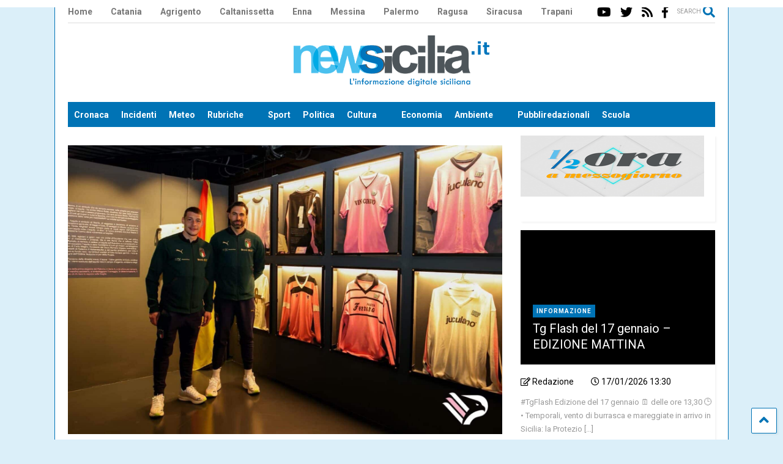

--- FILE ---
content_type: text/html; charset=UTF-8
request_url: https://newsicilia.it/palermo/sport/la-sicilia-riscopre-il-grande-calcio-azzurri-ed-ex-rosanero-in-visita-al-palermo-museum/766775/
body_size: 37124
content:
<!DOCTYPE html>
<!--[if IE 7]>
<html class="ie ie7" lang="it-IT">
<![endif]-->
<!--[if IE 8]>
<html class="ie ie8" lang="it-IT">
<![endif]-->
<!--[if !(IE 7) & !(IE 8)]><!-->
<html lang="it-IT">
<!--<![endif]-->

<head><meta charset="UTF-8"><script>if(navigator.userAgent.match(/MSIE|Internet Explorer/i)||navigator.userAgent.match(/Trident\/7\..*?rv:11/i)){var href=document.location.href;if(!href.match(/[?&]nowprocket/)){if(href.indexOf("?")==-1){if(href.indexOf("#")==-1){document.location.href=href+"?nowprocket=1"}else{document.location.href=href.replace("#","?nowprocket=1#")}}else{if(href.indexOf("#")==-1){document.location.href=href+"&nowprocket=1"}else{document.location.href=href.replace("#","&nowprocket=1#")}}}}</script><script>(()=>{class RocketLazyLoadScripts{constructor(){this.v="1.2.6",this.triggerEvents=["keydown","mousedown","mousemove","touchmove","touchstart","touchend","wheel"],this.userEventHandler=this.t.bind(this),this.touchStartHandler=this.i.bind(this),this.touchMoveHandler=this.o.bind(this),this.touchEndHandler=this.h.bind(this),this.clickHandler=this.u.bind(this),this.interceptedClicks=[],this.interceptedClickListeners=[],this.l(this),window.addEventListener("pageshow",(t=>{this.persisted=t.persisted,this.everythingLoaded&&this.m()})),this.CSPIssue=sessionStorage.getItem("rocketCSPIssue"),document.addEventListener("securitypolicyviolation",(t=>{this.CSPIssue||"script-src-elem"!==t.violatedDirective||"data"!==t.blockedURI||(this.CSPIssue=!0,sessionStorage.setItem("rocketCSPIssue",!0))})),document.addEventListener("DOMContentLoaded",(()=>{this.k()})),this.delayedScripts={normal:[],async:[],defer:[]},this.trash=[],this.allJQueries=[]}p(t){document.hidden?t.t():(this.triggerEvents.forEach((e=>window.addEventListener(e,t.userEventHandler,{passive:!0}))),window.addEventListener("touchstart",t.touchStartHandler,{passive:!0}),window.addEventListener("mousedown",t.touchStartHandler),document.addEventListener("visibilitychange",t.userEventHandler))}_(){this.triggerEvents.forEach((t=>window.removeEventListener(t,this.userEventHandler,{passive:!0}))),document.removeEventListener("visibilitychange",this.userEventHandler)}i(t){"HTML"!==t.target.tagName&&(window.addEventListener("touchend",this.touchEndHandler),window.addEventListener("mouseup",this.touchEndHandler),window.addEventListener("touchmove",this.touchMoveHandler,{passive:!0}),window.addEventListener("mousemove",this.touchMoveHandler),t.target.addEventListener("click",this.clickHandler),this.L(t.target,!0),this.S(t.target,"onclick","rocket-onclick"),this.C())}o(t){window.removeEventListener("touchend",this.touchEndHandler),window.removeEventListener("mouseup",this.touchEndHandler),window.removeEventListener("touchmove",this.touchMoveHandler,{passive:!0}),window.removeEventListener("mousemove",this.touchMoveHandler),t.target.removeEventListener("click",this.clickHandler),this.L(t.target,!1),this.S(t.target,"rocket-onclick","onclick"),this.M()}h(){window.removeEventListener("touchend",this.touchEndHandler),window.removeEventListener("mouseup",this.touchEndHandler),window.removeEventListener("touchmove",this.touchMoveHandler,{passive:!0}),window.removeEventListener("mousemove",this.touchMoveHandler)}u(t){t.target.removeEventListener("click",this.clickHandler),this.L(t.target,!1),this.S(t.target,"rocket-onclick","onclick"),this.interceptedClicks.push(t),t.preventDefault(),t.stopPropagation(),t.stopImmediatePropagation(),this.M()}O(){window.removeEventListener("touchstart",this.touchStartHandler,{passive:!0}),window.removeEventListener("mousedown",this.touchStartHandler),this.interceptedClicks.forEach((t=>{t.target.dispatchEvent(new MouseEvent("click",{view:t.view,bubbles:!0,cancelable:!0}))}))}l(t){EventTarget.prototype.addEventListenerWPRocketBase=EventTarget.prototype.addEventListener,EventTarget.prototype.addEventListener=function(e,i,o){"click"!==e||t.windowLoaded||i===t.clickHandler||t.interceptedClickListeners.push({target:this,func:i,options:o}),(this||window).addEventListenerWPRocketBase(e,i,o)}}L(t,e){this.interceptedClickListeners.forEach((i=>{i.target===t&&(e?t.removeEventListener("click",i.func,i.options):t.addEventListener("click",i.func,i.options))})),t.parentNode!==document.documentElement&&this.L(t.parentNode,e)}D(){return new Promise((t=>{this.P?this.M=t:t()}))}C(){this.P=!0}M(){this.P=!1}S(t,e,i){t.hasAttribute&&t.hasAttribute(e)&&(event.target.setAttribute(i,event.target.getAttribute(e)),event.target.removeAttribute(e))}t(){this._(this),"loading"===document.readyState?document.addEventListener("DOMContentLoaded",this.R.bind(this)):this.R()}k(){let t=[];document.querySelectorAll("script[type=rocketlazyloadscript][data-rocket-src]").forEach((e=>{let i=e.getAttribute("data-rocket-src");if(i&&!i.startsWith("data:")){0===i.indexOf("//")&&(i=location.protocol+i);try{const o=new URL(i).origin;o!==location.origin&&t.push({src:o,crossOrigin:e.crossOrigin||"module"===e.getAttribute("data-rocket-type")})}catch(t){}}})),t=[...new Map(t.map((t=>[JSON.stringify(t),t]))).values()],this.T(t,"preconnect")}async R(){this.lastBreath=Date.now(),this.j(this),this.F(this),this.I(),this.W(),this.q(),await this.A(this.delayedScripts.normal),await this.A(this.delayedScripts.defer),await this.A(this.delayedScripts.async);try{await this.U(),await this.H(this),await this.J()}catch(t){console.error(t)}window.dispatchEvent(new Event("rocket-allScriptsLoaded")),this.everythingLoaded=!0,this.D().then((()=>{this.O()})),this.N()}W(){document.querySelectorAll("script[type=rocketlazyloadscript]").forEach((t=>{t.hasAttribute("data-rocket-src")?t.hasAttribute("async")&&!1!==t.async?this.delayedScripts.async.push(t):t.hasAttribute("defer")&&!1!==t.defer||"module"===t.getAttribute("data-rocket-type")?this.delayedScripts.defer.push(t):this.delayedScripts.normal.push(t):this.delayedScripts.normal.push(t)}))}async B(t){if(await this.G(),!0!==t.noModule||!("noModule"in HTMLScriptElement.prototype))return new Promise((e=>{let i;function o(){(i||t).setAttribute("data-rocket-status","executed"),e()}try{if(navigator.userAgent.indexOf("Firefox/")>0||""===navigator.vendor||this.CSPIssue)i=document.createElement("script"),[...t.attributes].forEach((t=>{let e=t.nodeName;"type"!==e&&("data-rocket-type"===e&&(e="type"),"data-rocket-src"===e&&(e="src"),i.setAttribute(e,t.nodeValue))})),t.text&&(i.text=t.text),i.hasAttribute("src")?(i.addEventListener("load",o),i.addEventListener("error",(function(){i.setAttribute("data-rocket-status","failed-network"),e()})),setTimeout((()=>{i.isConnected||e()}),1)):(i.text=t.text,o()),t.parentNode.replaceChild(i,t);else{const i=t.getAttribute("data-rocket-type"),s=t.getAttribute("data-rocket-src");i?(t.type=i,t.removeAttribute("data-rocket-type")):t.removeAttribute("type"),t.addEventListener("load",o),t.addEventListener("error",(i=>{this.CSPIssue&&i.target.src.startsWith("data:")?(console.log("WPRocket: data-uri blocked by CSP -> fallback"),t.removeAttribute("src"),this.B(t).then(e)):(t.setAttribute("data-rocket-status","failed-network"),e())})),s?(t.removeAttribute("data-rocket-src"),t.src=s):t.src="data:text/javascript;base64,"+window.btoa(unescape(encodeURIComponent(t.text)))}}catch(i){t.setAttribute("data-rocket-status","failed-transform"),e()}}));t.setAttribute("data-rocket-status","skipped")}async A(t){const e=t.shift();return e&&e.isConnected?(await this.B(e),this.A(t)):Promise.resolve()}q(){this.T([...this.delayedScripts.normal,...this.delayedScripts.defer,...this.delayedScripts.async],"preload")}T(t,e){var i=document.createDocumentFragment();t.forEach((t=>{const o=t.getAttribute&&t.getAttribute("data-rocket-src")||t.src;if(o&&!o.startsWith("data:")){const s=document.createElement("link");s.href=o,s.rel=e,"preconnect"!==e&&(s.as="script"),t.getAttribute&&"module"===t.getAttribute("data-rocket-type")&&(s.crossOrigin=!0),t.crossOrigin&&(s.crossOrigin=t.crossOrigin),t.integrity&&(s.integrity=t.integrity),i.appendChild(s),this.trash.push(s)}})),document.head.appendChild(i)}j(t){let e={};function i(i,o){return e[o].eventsToRewrite.indexOf(i)>=0&&!t.everythingLoaded?"rocket-"+i:i}function o(t,o){!function(t){e[t]||(e[t]={originalFunctions:{add:t.addEventListener,remove:t.removeEventListener},eventsToRewrite:[]},t.addEventListener=function(){arguments[0]=i(arguments[0],t),e[t].originalFunctions.add.apply(t,arguments)},t.removeEventListener=function(){arguments[0]=i(arguments[0],t),e[t].originalFunctions.remove.apply(t,arguments)})}(t),e[t].eventsToRewrite.push(o)}function s(e,i){let o=e[i];e[i]=null,Object.defineProperty(e,i,{get:()=>o||function(){},set(s){t.everythingLoaded?o=s:e["rocket"+i]=o=s}})}o(document,"DOMContentLoaded"),o(window,"DOMContentLoaded"),o(window,"load"),o(window,"pageshow"),o(document,"readystatechange"),s(document,"onreadystatechange"),s(window,"onload"),s(window,"onpageshow");try{Object.defineProperty(document,"readyState",{get:()=>t.rocketReadyState,set(e){t.rocketReadyState=e},configurable:!0}),document.readyState="loading"}catch(t){console.log("WPRocket DJE readyState conflict, bypassing")}}F(t){let e;function i(e){return t.everythingLoaded?e:e.split(" ").map((t=>"load"===t||0===t.indexOf("load.")?"rocket-jquery-load":t)).join(" ")}function o(o){function s(t){const e=o.fn[t];o.fn[t]=o.fn.init.prototype[t]=function(){return this[0]===window&&("string"==typeof arguments[0]||arguments[0]instanceof String?arguments[0]=i(arguments[0]):"object"==typeof arguments[0]&&Object.keys(arguments[0]).forEach((t=>{const e=arguments[0][t];delete arguments[0][t],arguments[0][i(t)]=e}))),e.apply(this,arguments),this}}o&&o.fn&&!t.allJQueries.includes(o)&&(o.fn.ready=o.fn.init.prototype.ready=function(e){return t.domReadyFired?e.bind(document)(o):document.addEventListener("rocket-DOMContentLoaded",(()=>e.bind(document)(o))),o([])},s("on"),s("one"),t.allJQueries.push(o)),e=o}o(window.jQuery),Object.defineProperty(window,"jQuery",{get:()=>e,set(t){o(t)}})}async H(t){const e=document.querySelector("script[data-webpack]");e&&(await async function(){return new Promise((t=>{e.addEventListener("load",t),e.addEventListener("error",t)}))}(),await t.K(),await t.H(t))}async U(){this.domReadyFired=!0;try{document.readyState="interactive"}catch(t){}await this.G(),document.dispatchEvent(new Event("rocket-readystatechange")),await this.G(),document.rocketonreadystatechange&&document.rocketonreadystatechange(),await this.G(),document.dispatchEvent(new Event("rocket-DOMContentLoaded")),await this.G(),window.dispatchEvent(new Event("rocket-DOMContentLoaded"))}async J(){try{document.readyState="complete"}catch(t){}await this.G(),document.dispatchEvent(new Event("rocket-readystatechange")),await this.G(),document.rocketonreadystatechange&&document.rocketonreadystatechange(),await this.G(),window.dispatchEvent(new Event("rocket-load")),await this.G(),window.rocketonload&&window.rocketonload(),await this.G(),this.allJQueries.forEach((t=>t(window).trigger("rocket-jquery-load"))),await this.G();const t=new Event("rocket-pageshow");t.persisted=this.persisted,window.dispatchEvent(t),await this.G(),window.rocketonpageshow&&window.rocketonpageshow({persisted:this.persisted}),this.windowLoaded=!0}m(){document.onreadystatechange&&document.onreadystatechange(),window.onload&&window.onload(),window.onpageshow&&window.onpageshow({persisted:this.persisted})}I(){const t=new Map;document.write=document.writeln=function(e){const i=document.currentScript;i||console.error("WPRocket unable to document.write this: "+e);const o=document.createRange(),s=i.parentElement;let n=t.get(i);void 0===n&&(n=i.nextSibling,t.set(i,n));const c=document.createDocumentFragment();o.setStart(c,0),c.appendChild(o.createContextualFragment(e)),s.insertBefore(c,n)}}async G(){Date.now()-this.lastBreath>45&&(await this.K(),this.lastBreath=Date.now())}async K(){return document.hidden?new Promise((t=>setTimeout(t))):new Promise((t=>requestAnimationFrame(t)))}N(){this.trash.forEach((t=>t.remove()))}static run(){const t=new RocketLazyLoadScripts;t.p(t)}}RocketLazyLoadScripts.run()})();</script>
	
	<meta name="viewport" content="width=device-width, initial-scale=1, maximum-scale=1, user-scalable=0">
	<link rel="profile" href="http://gmpg.org/xfn/11">
	<meta name='robots' content='index, follow, max-image-preview:large, max-snippet:-1, max-video-preview:-1' />

	<!-- This site is optimized with the Yoast SEO plugin v24.3 - https://yoast.com/wordpress/plugins/seo/ -->
	<title>La Sicilia riscopre il &quot;grande calcio&quot;, azzurri ed ex rosanero in visita al Palermo Museum</title><link rel="preload" data-rocket-preload as="style" href="https://fonts.googleapis.com/css?family=Noto%20Sans%3A400%2C700%7CUbuntu%7CRoboto%3A400%2C100%2C100italic%2C300%2C300italic%2C400italic%2C500%2C500italic%2C700%2C700italic%2C900%2C900italic&#038;subset=greek%2Clatin%2Cgreek-ext%2Cvietnamese%2Ccyrillic-ext%2Clatin-ext%2Ccyrillic&#038;display=swap" /><link rel="stylesheet" href="https://fonts.googleapis.com/css?family=Noto%20Sans%3A400%2C700%7CUbuntu%7CRoboto%3A400%2C100%2C100italic%2C300%2C300italic%2C400italic%2C500%2C500italic%2C700%2C700italic%2C900%2C900italic&#038;subset=greek%2Clatin%2Cgreek-ext%2Cvietnamese%2Ccyrillic-ext%2Clatin-ext%2Ccyrillic&#038;display=swap" media="print" onload="this.media='all'" /><noscript><link rel="stylesheet" href="https://fonts.googleapis.com/css?family=Noto%20Sans%3A400%2C700%7CUbuntu%7CRoboto%3A400%2C100%2C100italic%2C300%2C300italic%2C400italic%2C500%2C500italic%2C700%2C700italic%2C900%2C900italic&#038;subset=greek%2Clatin%2Cgreek-ext%2Cvietnamese%2Ccyrillic-ext%2Clatin-ext%2Ccyrillic&#038;display=swap" /></noscript>
	<meta name="description" content="PALERMO - Un&#039;aria diversa, quasi insolita quella che si respira tra le strade di Palermo in vista della sfida tra Italia e Macedonia del Nord valevole per" />
	<link rel="canonical" href="https://newsicilia.it/palermo/sport/la-sicilia-riscopre-il-grande-calcio-azzurri-ed-ex-rosanero-in-visita-al-palermo-museum/766775/" />
	<meta property="og:locale" content="it_IT" />
	<meta property="og:type" content="article" />
	<meta property="og:title" content="La Sicilia riscopre il &quot;grande calcio&quot;, azzurri ed ex rosanero in visita al Palermo Museum" />
	<meta property="og:description" content="PALERMO - Un&#039;aria diversa, quasi insolita quella che si respira tra le strade di Palermo in vista della sfida tra Italia e Macedonia del Nord valevole per" />
	<meta property="og:url" content="https://newsicilia.it/palermo/sport/la-sicilia-riscopre-il-grande-calcio-azzurri-ed-ex-rosanero-in-visita-al-palermo-museum/766775/" />
	<meta property="og:site_name" content="NewSicilia" />
	<meta property="article:publisher" content="https://facebook.com/RedazioneNewsicilia" />
	<meta property="article:published_time" content="2022-03-24T16:13:37+00:00" />
	<meta property="og:image" content="https://newsicilia.it/wp-content/uploads/2022/03/277101882_462201918963459_9176468699652285725_n.jpg" />
	<meta property="og:image:width" content="1600" />
	<meta property="og:image:height" content="1066" />
	<meta property="og:image:type" content="image/jpeg" />
	<meta name="author" content="Filippo Rubulotta" />
	<meta name="twitter:card" content="summary_large_image" />
	<meta name="twitter:creator" content="@Newsicilia" />
	<meta name="twitter:site" content="@Newsicilia" />
	<meta name="twitter:label1" content="Scritto da" />
	<meta name="twitter:data1" content="Filippo Rubulotta" />
	<meta name="twitter:label2" content="Tempo di lettura stimato" />
	<meta name="twitter:data2" content="1 minuto" />
	<script type="application/ld+json" class="yoast-schema-graph">{"@context":"https://schema.org","@graph":[{"@type":"Article","@id":"https://newsicilia.it/palermo/sport/la-sicilia-riscopre-il-grande-calcio-azzurri-ed-ex-rosanero-in-visita-al-palermo-museum/766775/#article","isPartOf":{"@id":"https://newsicilia.it/palermo/sport/la-sicilia-riscopre-il-grande-calcio-azzurri-ed-ex-rosanero-in-visita-al-palermo-museum/766775/"},"author":{"name":"Filippo Rubulotta","@id":"https://newsicilia.it/#/schema/person/124854af8f13996fac101d64c09ad6b3"},"headline":"La Sicilia riscopre il &#8220;grande calcio&#8221;, azzurri ed ex rosanero in visita al Palermo Museum","datePublished":"2022-03-24T16:13:37+00:00","dateModified":"2022-03-24T16:13:37+00:00","mainEntityOfPage":{"@id":"https://newsicilia.it/palermo/sport/la-sicilia-riscopre-il-grande-calcio-azzurri-ed-ex-rosanero-in-visita-al-palermo-museum/766775/"},"wordCount":181,"commentCount":0,"publisher":{"@id":"https://newsicilia.it/#organization"},"image":{"@id":"https://newsicilia.it/palermo/sport/la-sicilia-riscopre-il-grande-calcio-azzurri-ed-ex-rosanero-in-visita-al-palermo-museum/766775/#primaryimage"},"thumbnailUrl":"https://newsicilia.it/wp-content/uploads/2022/03/277101882_462201918963459_9176468699652285725_n.jpg","keywords":["Andrea Belotti","Dario Mirri","Gravina","Italia-Macedonia del Nord","mondiali 2022","Nazionale italiana","Palermo","Palermo Cronaca","Palermo Notizie","presidente del Palermo Dario Mirri","presidente federale Gabriele Gravina","Qualificazioni Qatar 2022","Salvatore Sirigu","Sport","stadio Renzo Barbera"],"articleSection":["Sport"],"inLanguage":"it-IT","potentialAction":[{"@type":"CommentAction","name":"Comment","target":["https://newsicilia.it/palermo/sport/la-sicilia-riscopre-il-grande-calcio-azzurri-ed-ex-rosanero-in-visita-al-palermo-museum/766775/#respond"]}]},{"@type":"WebPage","@id":"https://newsicilia.it/palermo/sport/la-sicilia-riscopre-il-grande-calcio-azzurri-ed-ex-rosanero-in-visita-al-palermo-museum/766775/","url":"https://newsicilia.it/palermo/sport/la-sicilia-riscopre-il-grande-calcio-azzurri-ed-ex-rosanero-in-visita-al-palermo-museum/766775/","name":"La Sicilia riscopre il \"grande calcio\", azzurri ed ex rosanero in visita al Palermo Museum","isPartOf":{"@id":"https://newsicilia.it/#website"},"primaryImageOfPage":{"@id":"https://newsicilia.it/palermo/sport/la-sicilia-riscopre-il-grande-calcio-azzurri-ed-ex-rosanero-in-visita-al-palermo-museum/766775/#primaryimage"},"image":{"@id":"https://newsicilia.it/palermo/sport/la-sicilia-riscopre-il-grande-calcio-azzurri-ed-ex-rosanero-in-visita-al-palermo-museum/766775/#primaryimage"},"thumbnailUrl":"https://newsicilia.it/wp-content/uploads/2022/03/277101882_462201918963459_9176468699652285725_n.jpg","datePublished":"2022-03-24T16:13:37+00:00","dateModified":"2022-03-24T16:13:37+00:00","description":"PALERMO - Un'aria diversa, quasi insolita quella che si respira tra le strade di Palermo in vista della sfida tra Italia e Macedonia del Nord valevole per","breadcrumb":{"@id":"https://newsicilia.it/palermo/sport/la-sicilia-riscopre-il-grande-calcio-azzurri-ed-ex-rosanero-in-visita-al-palermo-museum/766775/#breadcrumb"},"inLanguage":"it-IT","potentialAction":[{"@type":"ReadAction","target":["https://newsicilia.it/palermo/sport/la-sicilia-riscopre-il-grande-calcio-azzurri-ed-ex-rosanero-in-visita-al-palermo-museum/766775/"]}]},{"@type":"ImageObject","inLanguage":"it-IT","@id":"https://newsicilia.it/palermo/sport/la-sicilia-riscopre-il-grande-calcio-azzurri-ed-ex-rosanero-in-visita-al-palermo-museum/766775/#primaryimage","url":"https://newsicilia.it/wp-content/uploads/2022/03/277101882_462201918963459_9176468699652285725_n.jpg","contentUrl":"https://newsicilia.it/wp-content/uploads/2022/03/277101882_462201918963459_9176468699652285725_n.jpg","width":1600,"height":1066},{"@type":"BreadcrumbList","@id":"https://newsicilia.it/palermo/sport/la-sicilia-riscopre-il-grande-calcio-azzurri-ed-ex-rosanero-in-visita-al-palermo-museum/766775/#breadcrumb","itemListElement":[{"@type":"ListItem","position":1,"name":"Home","item":"https://newsicilia.it/"},{"@type":"ListItem","position":2,"name":"Sport","item":"https://newsicilia.it/category/sport/"},{"@type":"ListItem","position":3,"name":"La Sicilia riscopre il &#8220;grande calcio&#8221;, azzurri ed ex rosanero in visita al Palermo Museum"}]},{"@type":"WebSite","@id":"https://newsicilia.it/#website","url":"https://newsicilia.it/","name":"Newsicilia","description":"L’informazione digitale siciliana. Quotidiano di cronaca, meteo, coronavirus, scuola, sport, politica in Sicilia.","publisher":{"@id":"https://newsicilia.it/#organization"},"potentialAction":[{"@type":"SearchAction","target":{"@type":"EntryPoint","urlTemplate":"https://newsicilia.it/?s={search_term_string}"},"query-input":{"@type":"PropertyValueSpecification","valueRequired":true,"valueName":"search_term_string"}}],"inLanguage":"it-IT"},{"@type":"Organization","@id":"https://newsicilia.it/#organization","name":"Newsicilia S.r.l.s.","url":"https://newsicilia.it/","logo":{"@type":"ImageObject","inLanguage":"it-IT","@id":"https://newsicilia.it/#/schema/logo/image/","url":"https://newsicilia.it/wp-content/uploads/2015/08/logo-newsicilia.jpg","contentUrl":"https://newsicilia.it/wp-content/uploads/2015/08/logo-newsicilia.jpg","width":500,"height":129,"caption":"Newsicilia S.r.l.s."},"image":{"@id":"https://newsicilia.it/#/schema/logo/image/"},"sameAs":["https://facebook.com/RedazioneNewsicilia","https://x.com/Newsicilia","https://www.instagram.com/newsicilianews/","https://www.youtube.com/user/newsicilia"]},{"@type":"Person","@id":"https://newsicilia.it/#/schema/person/124854af8f13996fac101d64c09ad6b3","name":"Filippo Rubulotta","url":"https://newsicilia.it/author/filipporubulotta/"}]}</script>
	<!-- / Yoast SEO plugin. -->


<link rel='dns-prefetch' href='//fonts.googleapis.com' />
<link href='https://fonts.gstatic.com' crossorigin rel='preconnect' />
<link rel="alternate" type="application/rss+xml" title="NewSicilia &raquo; Feed" href="https://newsicilia.it/feed/" />
<link rel="alternate" type="application/rss+xml" title="NewSicilia &raquo; Feed dei commenti" href="https://newsicilia.it/comments/feed/" />
<link rel="alternate" type="application/rss+xml" title="NewSicilia &raquo; La Sicilia riscopre il &#8220;grande calcio&#8221;, azzurri ed ex rosanero in visita al Palermo Museum Feed dei commenti" href="https://newsicilia.it/palermo/sport/la-sicilia-riscopre-il-grande-calcio-azzurri-ed-ex-rosanero-in-visita-al-palermo-museum/766775/feed/" />
<!-- newsicilia.it is managing ads with Advanced Ads --><!--noptimize--><script id="newsi-ready">
			window.advanced_ads_ready=function(e,a){a=a||"complete";var d=function(e){return"interactive"===a?"loading"!==e:"complete"===e};d(document.readyState)?e():document.addEventListener("readystatechange",(function(a){d(a.target.readyState)&&e()}),{once:"interactive"===a})},window.advanced_ads_ready_queue=window.advanced_ads_ready_queue||[];		</script>
		<!--/noptimize--><link rel='stylesheet' id='wp-block-library-css' href='https://newsicilia.it/wp-includes/css/dist/block-library/style.min.css' type='text/css' media='all' />
<style id='classic-theme-styles-inline-css' type='text/css'>
/*! This file is auto-generated */
.wp-block-button__link{color:#fff;background-color:#32373c;border-radius:9999px;box-shadow:none;text-decoration:none;padding:calc(.667em + 2px) calc(1.333em + 2px);font-size:1.125em}.wp-block-file__button{background:#32373c;color:#fff;text-decoration:none}
</style>
<style id='global-styles-inline-css' type='text/css'>
:root{--wp--preset--aspect-ratio--square: 1;--wp--preset--aspect-ratio--4-3: 4/3;--wp--preset--aspect-ratio--3-4: 3/4;--wp--preset--aspect-ratio--3-2: 3/2;--wp--preset--aspect-ratio--2-3: 2/3;--wp--preset--aspect-ratio--16-9: 16/9;--wp--preset--aspect-ratio--9-16: 9/16;--wp--preset--color--black: #000000;--wp--preset--color--cyan-bluish-gray: #abb8c3;--wp--preset--color--white: #ffffff;--wp--preset--color--pale-pink: #f78da7;--wp--preset--color--vivid-red: #cf2e2e;--wp--preset--color--luminous-vivid-orange: #ff6900;--wp--preset--color--luminous-vivid-amber: #fcb900;--wp--preset--color--light-green-cyan: #7bdcb5;--wp--preset--color--vivid-green-cyan: #00d084;--wp--preset--color--pale-cyan-blue: #8ed1fc;--wp--preset--color--vivid-cyan-blue: #0693e3;--wp--preset--color--vivid-purple: #9b51e0;--wp--preset--gradient--vivid-cyan-blue-to-vivid-purple: linear-gradient(135deg,rgba(6,147,227,1) 0%,rgb(155,81,224) 100%);--wp--preset--gradient--light-green-cyan-to-vivid-green-cyan: linear-gradient(135deg,rgb(122,220,180) 0%,rgb(0,208,130) 100%);--wp--preset--gradient--luminous-vivid-amber-to-luminous-vivid-orange: linear-gradient(135deg,rgba(252,185,0,1) 0%,rgba(255,105,0,1) 100%);--wp--preset--gradient--luminous-vivid-orange-to-vivid-red: linear-gradient(135deg,rgba(255,105,0,1) 0%,rgb(207,46,46) 100%);--wp--preset--gradient--very-light-gray-to-cyan-bluish-gray: linear-gradient(135deg,rgb(238,238,238) 0%,rgb(169,184,195) 100%);--wp--preset--gradient--cool-to-warm-spectrum: linear-gradient(135deg,rgb(74,234,220) 0%,rgb(151,120,209) 20%,rgb(207,42,186) 40%,rgb(238,44,130) 60%,rgb(251,105,98) 80%,rgb(254,248,76) 100%);--wp--preset--gradient--blush-light-purple: linear-gradient(135deg,rgb(255,206,236) 0%,rgb(152,150,240) 100%);--wp--preset--gradient--blush-bordeaux: linear-gradient(135deg,rgb(254,205,165) 0%,rgb(254,45,45) 50%,rgb(107,0,62) 100%);--wp--preset--gradient--luminous-dusk: linear-gradient(135deg,rgb(255,203,112) 0%,rgb(199,81,192) 50%,rgb(65,88,208) 100%);--wp--preset--gradient--pale-ocean: linear-gradient(135deg,rgb(255,245,203) 0%,rgb(182,227,212) 50%,rgb(51,167,181) 100%);--wp--preset--gradient--electric-grass: linear-gradient(135deg,rgb(202,248,128) 0%,rgb(113,206,126) 100%);--wp--preset--gradient--midnight: linear-gradient(135deg,rgb(2,3,129) 0%,rgb(40,116,252) 100%);--wp--preset--font-size--small: 13px;--wp--preset--font-size--medium: 20px;--wp--preset--font-size--large: 36px;--wp--preset--font-size--x-large: 42px;--wp--preset--spacing--20: 0.44rem;--wp--preset--spacing--30: 0.67rem;--wp--preset--spacing--40: 1rem;--wp--preset--spacing--50: 1.5rem;--wp--preset--spacing--60: 2.25rem;--wp--preset--spacing--70: 3.38rem;--wp--preset--spacing--80: 5.06rem;--wp--preset--shadow--natural: 6px 6px 9px rgba(0, 0, 0, 0.2);--wp--preset--shadow--deep: 12px 12px 50px rgba(0, 0, 0, 0.4);--wp--preset--shadow--sharp: 6px 6px 0px rgba(0, 0, 0, 0.2);--wp--preset--shadow--outlined: 6px 6px 0px -3px rgba(255, 255, 255, 1), 6px 6px rgba(0, 0, 0, 1);--wp--preset--shadow--crisp: 6px 6px 0px rgba(0, 0, 0, 1);}:where(.is-layout-flex){gap: 0.5em;}:where(.is-layout-grid){gap: 0.5em;}body .is-layout-flex{display: flex;}.is-layout-flex{flex-wrap: wrap;align-items: center;}.is-layout-flex > :is(*, div){margin: 0;}body .is-layout-grid{display: grid;}.is-layout-grid > :is(*, div){margin: 0;}:where(.wp-block-columns.is-layout-flex){gap: 2em;}:where(.wp-block-columns.is-layout-grid){gap: 2em;}:where(.wp-block-post-template.is-layout-flex){gap: 1.25em;}:where(.wp-block-post-template.is-layout-grid){gap: 1.25em;}.has-black-color{color: var(--wp--preset--color--black) !important;}.has-cyan-bluish-gray-color{color: var(--wp--preset--color--cyan-bluish-gray) !important;}.has-white-color{color: var(--wp--preset--color--white) !important;}.has-pale-pink-color{color: var(--wp--preset--color--pale-pink) !important;}.has-vivid-red-color{color: var(--wp--preset--color--vivid-red) !important;}.has-luminous-vivid-orange-color{color: var(--wp--preset--color--luminous-vivid-orange) !important;}.has-luminous-vivid-amber-color{color: var(--wp--preset--color--luminous-vivid-amber) !important;}.has-light-green-cyan-color{color: var(--wp--preset--color--light-green-cyan) !important;}.has-vivid-green-cyan-color{color: var(--wp--preset--color--vivid-green-cyan) !important;}.has-pale-cyan-blue-color{color: var(--wp--preset--color--pale-cyan-blue) !important;}.has-vivid-cyan-blue-color{color: var(--wp--preset--color--vivid-cyan-blue) !important;}.has-vivid-purple-color{color: var(--wp--preset--color--vivid-purple) !important;}.has-black-background-color{background-color: var(--wp--preset--color--black) !important;}.has-cyan-bluish-gray-background-color{background-color: var(--wp--preset--color--cyan-bluish-gray) !important;}.has-white-background-color{background-color: var(--wp--preset--color--white) !important;}.has-pale-pink-background-color{background-color: var(--wp--preset--color--pale-pink) !important;}.has-vivid-red-background-color{background-color: var(--wp--preset--color--vivid-red) !important;}.has-luminous-vivid-orange-background-color{background-color: var(--wp--preset--color--luminous-vivid-orange) !important;}.has-luminous-vivid-amber-background-color{background-color: var(--wp--preset--color--luminous-vivid-amber) !important;}.has-light-green-cyan-background-color{background-color: var(--wp--preset--color--light-green-cyan) !important;}.has-vivid-green-cyan-background-color{background-color: var(--wp--preset--color--vivid-green-cyan) !important;}.has-pale-cyan-blue-background-color{background-color: var(--wp--preset--color--pale-cyan-blue) !important;}.has-vivid-cyan-blue-background-color{background-color: var(--wp--preset--color--vivid-cyan-blue) !important;}.has-vivid-purple-background-color{background-color: var(--wp--preset--color--vivid-purple) !important;}.has-black-border-color{border-color: var(--wp--preset--color--black) !important;}.has-cyan-bluish-gray-border-color{border-color: var(--wp--preset--color--cyan-bluish-gray) !important;}.has-white-border-color{border-color: var(--wp--preset--color--white) !important;}.has-pale-pink-border-color{border-color: var(--wp--preset--color--pale-pink) !important;}.has-vivid-red-border-color{border-color: var(--wp--preset--color--vivid-red) !important;}.has-luminous-vivid-orange-border-color{border-color: var(--wp--preset--color--luminous-vivid-orange) !important;}.has-luminous-vivid-amber-border-color{border-color: var(--wp--preset--color--luminous-vivid-amber) !important;}.has-light-green-cyan-border-color{border-color: var(--wp--preset--color--light-green-cyan) !important;}.has-vivid-green-cyan-border-color{border-color: var(--wp--preset--color--vivid-green-cyan) !important;}.has-pale-cyan-blue-border-color{border-color: var(--wp--preset--color--pale-cyan-blue) !important;}.has-vivid-cyan-blue-border-color{border-color: var(--wp--preset--color--vivid-cyan-blue) !important;}.has-vivid-purple-border-color{border-color: var(--wp--preset--color--vivid-purple) !important;}.has-vivid-cyan-blue-to-vivid-purple-gradient-background{background: var(--wp--preset--gradient--vivid-cyan-blue-to-vivid-purple) !important;}.has-light-green-cyan-to-vivid-green-cyan-gradient-background{background: var(--wp--preset--gradient--light-green-cyan-to-vivid-green-cyan) !important;}.has-luminous-vivid-amber-to-luminous-vivid-orange-gradient-background{background: var(--wp--preset--gradient--luminous-vivid-amber-to-luminous-vivid-orange) !important;}.has-luminous-vivid-orange-to-vivid-red-gradient-background{background: var(--wp--preset--gradient--luminous-vivid-orange-to-vivid-red) !important;}.has-very-light-gray-to-cyan-bluish-gray-gradient-background{background: var(--wp--preset--gradient--very-light-gray-to-cyan-bluish-gray) !important;}.has-cool-to-warm-spectrum-gradient-background{background: var(--wp--preset--gradient--cool-to-warm-spectrum) !important;}.has-blush-light-purple-gradient-background{background: var(--wp--preset--gradient--blush-light-purple) !important;}.has-blush-bordeaux-gradient-background{background: var(--wp--preset--gradient--blush-bordeaux) !important;}.has-luminous-dusk-gradient-background{background: var(--wp--preset--gradient--luminous-dusk) !important;}.has-pale-ocean-gradient-background{background: var(--wp--preset--gradient--pale-ocean) !important;}.has-electric-grass-gradient-background{background: var(--wp--preset--gradient--electric-grass) !important;}.has-midnight-gradient-background{background: var(--wp--preset--gradient--midnight) !important;}.has-small-font-size{font-size: var(--wp--preset--font-size--small) !important;}.has-medium-font-size{font-size: var(--wp--preset--font-size--medium) !important;}.has-large-font-size{font-size: var(--wp--preset--font-size--large) !important;}.has-x-large-font-size{font-size: var(--wp--preset--font-size--x-large) !important;}
:where(.wp-block-post-template.is-layout-flex){gap: 1.25em;}:where(.wp-block-post-template.is-layout-grid){gap: 1.25em;}
:where(.wp-block-columns.is-layout-flex){gap: 2em;}:where(.wp-block-columns.is-layout-grid){gap: 2em;}
:root :where(.wp-block-pullquote){font-size: 1.5em;line-height: 1.6;}
</style>
<link data-minify="1" rel='stylesheet' id='cresta-social-crestafont-css' href='https://newsicilia.it/wp-content/cache/min/1/wp-content/plugins/cresta-social-share-counter-pro/css/csscfont.min.css?ver=1768052286' type='text/css' media='all' />
<link rel='stylesheet' id='cresta-social-wp-style-css' href='https://newsicilia.it/wp-content/plugins/cresta-social-share-counter-pro/css/cresta-wp-css.min.css' type='text/css' media='all' />

<link rel='stylesheet' id='cresta-social-hover-css' href='https://newsicilia.it/wp-content/plugins/cresta-social-share-counter-pro/css/cresta-hover.min.css' type='text/css' media='all' />
<link rel='stylesheet' id='cresta-social-animate-css' href='https://newsicilia.it/wp-content/plugins/cresta-social-share-counter-pro/css/animate.min.css' type='text/css' media='all' />
<link data-minify="1" rel='stylesheet' id='magic-liquidizer-table-style-css' href='https://newsicilia.it/wp-content/cache/min/1/wp-content/plugins/magic-liquidizer-responsive-table/idcss/ml-responsive-table.css?ver=1768052286' type='text/css' media='all' />
<link data-minify="1" rel='stylesheet' id='bwg_fonts-css' href='https://newsicilia.it/wp-content/cache/min/1/wp-content/plugins/photo-gallery/css/bwg-fonts/fonts.css?ver=1768052286' type='text/css' media='all' />
<link rel='stylesheet' id='sumoselect-css' href='https://newsicilia.it/wp-content/plugins/photo-gallery/css/sumoselect.min.css' type='text/css' media='all' />
<link rel='stylesheet' id='mCustomScrollbar-css' href='https://newsicilia.it/wp-content/plugins/photo-gallery/css/jquery.mCustomScrollbar.min.css' type='text/css' media='all' />

<link rel='stylesheet' id='bwg_frontend-css' href='https://newsicilia.it/wp-content/plugins/photo-gallery/css/styles.min.css' type='text/css' media='all' />
<link data-minify="1" rel='stylesheet' id='wpemfb-lightbox-css' href='https://newsicilia.it/wp-content/cache/min/1/wp-content/plugins/wp-embed-facebook/templates/lightbox/css/lightbox.css?ver=1768052286' type='text/css' media='all' />
<link data-minify="1" rel='stylesheet' id='wp-polls-css' href='https://newsicilia.it/wp-content/cache/min/1/wp-content/plugins/wp-polls/polls-css.css?ver=1768052286' type='text/css' media='all' />
<style id='wp-polls-inline-css' type='text/css'>
.wp-polls .pollbar {
	margin: 1px;
	font-size: 6px;
	line-height: 8px;
	height: 8px;
	background-image: url('https://newsicilia.it/wp-content/plugins/wp-polls/images/default/pollbg.gif');
	border: 1px solid #0075b;
}

</style>
<link data-minify="1" rel='stylesheet' id='magone-style-css' href='https://newsicilia.it/wp-content/cache/min/1/wp-content/themes/magone/style.css?ver=1768052286' type='text/css' media='all' />
<style id='magone-style-inline-css' type='text/css'>

			
		
</style>
<link data-minify="1" rel='stylesheet' id='magone-responsive-css' href='https://newsicilia.it/wp-content/cache/min/1/wp-content/themes/magone/assets/css/responsive.css?ver=1768052286' type='text/css' media='all' />
<link rel='stylesheet' id='magone-print-css' href='https://newsicilia.it/wp-content/themes/magone/assets/css/print.css' type='text/css' media='print' />
<link data-minify="1" rel='stylesheet' id='magone-child-style-css' href='https://newsicilia.it/wp-content/cache/min/1/wp-content/themes/magone-child/style.css?ver=1768052286' type='text/css' media='all' />
<!--[if lt IE 8]>
<link rel='stylesheet' id='magone-ie-8-css' href='https://newsicilia.it/wp-content/themes/magone/assets/css/ie-8.css' type='text/css' media='all' />
<![endif]-->
<!--[if lt IE 9]>
<link rel='stylesheet' id='magone-ie-9-css' href='https://newsicilia.it/wp-content/themes/magone/assets/css/ie-9.css' type='text/css' media='all' />
<![endif]-->
<link data-minify="1" rel='stylesheet' id='dashicons-css' href='https://newsicilia.it/wp-content/cache/min/1/wp-includes/css/dashicons.min.css?ver=1768052286' type='text/css' media='all' />
<link data-minify="1" rel='stylesheet' id='thickbox-css' href='https://newsicilia.it/wp-content/cache/min/1/wp-includes/js/thickbox/thickbox.css?ver=1768052286' type='text/css' media='all' />
<link data-minify="1" rel='stylesheet' id='sneeit-font-awesome-css' href='https://newsicilia.it/wp-content/cache/min/1/wp-content/plugins/sneeit-frameworks/fonts/font-awesome-5x/css/all.min.css?ver=1768052286' type='text/css' media='all' />
<link rel='stylesheet' id='sneeit-font-awesome-shims-css' href='https://newsicilia.it/wp-content/plugins/sneeit-frameworks/fonts/font-awesome-5x/css/v4-shims.min.css' type='text/css' media='all' />
<link rel='stylesheet' id='sneeit-rating-css' href='https://newsicilia.it/wp-content/plugins/sneeit-frameworks/css/min/front-rating.min.css' type='text/css' media='all' />
<link rel='stylesheet' id='bsfrt_frontend-css' href='https://newsicilia.it/wp-content/plugins/read-meter/assets/css/bsfrt-frontend-css.min.css' type='text/css' media='all' />
<script type="rocketlazyloadscript" data-rocket-type="text/javascript" data-rocket-src="https://newsicilia.it/wp-includes/js/jquery/jquery.min.js" id="jquery-core-js" data-rocket-defer defer></script>
<script type="rocketlazyloadscript" data-rocket-type="text/javascript" data-rocket-src="https://newsicilia.it/wp-includes/js/jquery/jquery-migrate.min.js" id="jquery-migrate-js" data-rocket-defer defer></script>
<script type="rocketlazyloadscript" data-rocket-type="text/javascript" id="image-watermark-no-right-click-js-before">
/* <![CDATA[ */
var iwArgsNoRightClick = {"rightclick":"Y","draganddrop":"Y"};
/* ]]> */
</script>
<script type="rocketlazyloadscript" data-minify="1" data-rocket-type="text/javascript" data-rocket-src="https://newsicilia.it/wp-content/cache/min/1/wp-content/plugins/image-watermark/js/no-right-click.js?ver=1768052287" id="image-watermark-no-right-click-js" data-rocket-defer defer></script>
<script type="rocketlazyloadscript" data-rocket-type="text/javascript" data-rocket-src="https://newsicilia.it/wp-content/plugins/magic-liquidizer-responsive-table/idjs/ml.responsive.table.min.js" id="magic-liquidizer-table-js" data-rocket-defer defer></script>
<script type="rocketlazyloadscript" data-rocket-type="text/javascript" data-rocket-src="https://newsicilia.it/wp-content/plugins/photo-gallery/js/jquery.lazy.min.js" id="bwg_lazyload-js" data-rocket-defer defer></script>
<script type="rocketlazyloadscript" data-rocket-type="text/javascript" data-rocket-src="https://newsicilia.it/wp-content/plugins/photo-gallery/js/jquery.sumoselect.min.js" id="sumoselect-js" data-rocket-defer defer></script>
<script type="rocketlazyloadscript" data-rocket-type="text/javascript" data-rocket-src="https://newsicilia.it/wp-content/plugins/photo-gallery/js/tocca.min.js" id="bwg_mobile-js" data-rocket-defer defer></script>
<script type="rocketlazyloadscript" data-rocket-type="text/javascript" data-rocket-src="https://newsicilia.it/wp-content/plugins/photo-gallery/js/jquery.mCustomScrollbar.concat.min.js" id="mCustomScrollbar-js" data-rocket-defer defer></script>
<script type="rocketlazyloadscript" data-rocket-type="text/javascript" data-rocket-src="https://newsicilia.it/wp-content/plugins/photo-gallery/js/jquery.fullscreen.min.js" id="jquery-fullscreen-js" data-rocket-defer defer></script>
<script type="text/javascript" id="bwg_frontend-js-extra">
/* <![CDATA[ */
var bwg_objectsL10n = {"bwg_field_required":"campo obbligatorio.","bwg_mail_validation":"Questo non \u00e8 un indirizzo email valido. ","bwg_search_result":"Non ci sono immagini corrispondenti alla tua ricerca.","bwg_select_tag":"Select Tag","bwg_order_by":"Order By","bwg_search":"Cerca","bwg_show_ecommerce":"Show Ecommerce","bwg_hide_ecommerce":"Hide Ecommerce","bwg_show_comments":"Mostra commenti","bwg_hide_comments":"Nascondi commenti","bwg_restore":"Ripristina","bwg_maximize":"Massimizza","bwg_fullscreen":"Schermo intero","bwg_exit_fullscreen":"Uscire a schermo intero","bwg_search_tag":"SEARCH...","bwg_tag_no_match":"No tags found","bwg_all_tags_selected":"All tags selected","bwg_tags_selected":"tags selected","play":"Riproduci","pause":"Pausa","is_pro":"","bwg_play":"Riproduci","bwg_pause":"Pausa","bwg_hide_info":"Nascondi informazioni","bwg_show_info":"Mostra info","bwg_hide_rating":"Hide rating","bwg_show_rating":"Show rating","ok":"Ok","cancel":"Cancel","select_all":"Select all","lazy_load":"1","lazy_loader":"https:\/\/newsicilia.it\/wp-content\/plugins\/photo-gallery\/images\/ajax_loader.png","front_ajax":"0","bwg_tag_see_all":"see all tags","bwg_tag_see_less":"see less tags"};
/* ]]> */
</script>
<script type="rocketlazyloadscript" data-rocket-type="text/javascript" data-rocket-src="https://newsicilia.it/wp-content/plugins/photo-gallery/js/scripts.min.js" id="bwg_frontend-js" data-rocket-defer defer></script>
<script type="rocketlazyloadscript" data-rocket-type="text/javascript" data-rocket-src="https://newsicilia.it/wp-content/plugins/wp-embed-facebook/templates/lightbox/js/lightbox.min.js" id="wpemfb-lightbox-js" data-rocket-defer defer></script>
<script type="text/javascript" id="wpemfb-fbjs-js-extra">
/* <![CDATA[ */
var WEF = {"local":"it_IT","version":"v3.2","fb_id":"","comments_nonce":"daf113dd76"};
/* ]]> */
</script>
<script type="rocketlazyloadscript" data-rocket-type="text/javascript" data-rocket-src="https://newsicilia.it/wp-content/plugins/wp-embed-facebook/inc/js/fb.min.js" id="wpemfb-fbjs-js" data-rocket-defer defer></script>
<script type="text/javascript" id="advanced-ads-advanced-js-js-extra">
/* <![CDATA[ */
var advads_options = {"blog_id":"1","privacy":{"consent-method":"0","custom-cookie-name":"","custom-cookie-value":"","enabled":false,"state":"not_needed"}};
/* ]]> */
</script>
<script type="rocketlazyloadscript" data-rocket-type="text/javascript" data-rocket-src="https://newsicilia.it/wp-content/plugins/advanced-ads/public/assets/js/advanced.min.js" id="advanced-ads-advanced-js-js" data-rocket-defer defer></script>
<style id='cresta-social-share-counter-pro-inline-css'>.cresta-share-icon .sbutton, .cresta-share-icon .sbutton-total {font-family: 'Noto Sans', sans-serif;}
				@media (max-width : 640px) {
					#crestashareicon {
						display:none !important;
					}
				}
					#crestashareicon {position:fixed; top:10%; left:20px; float:left;z-index:99;}
				
			.cresta-share-icon .cresta-the-count, #crestashareicon .sbutton a[data-name]:hover:before {color:#ffffff!important;}
			
				.cresta-share-icon .cresta-the-count, #crestashareicon .sbutton a[data-name]:hover:before {background: #D60000!important;}
				#crestashareicon .sbutton a[data-name]:hover:after {border-color: #D60000 transparent !important;}
				
			.cresta-share-icon .cresta-the-total-count, .cresta-share-icon .cresta-the-total-text {color:#000000!important;}
			#crestashareicon .sbutton {clear:both;display:none;}
			#crestashareicon .sbutton { float:left;}#crestashareiconincontent {float: right;}
			.cresta-share-icon .cresta-the-count-content, #crestashareiconincontent .sbutton a[data-name]:hover:before {color:#ffffff!important;} 
			.cresta-share-icon .cresta-the-total-count, .cresta-share-icon .cresta-the-total-text {color:#000000!important;} 
			#crestashareiconincontent .sbutton-total {border-right: 2px solid #000000!important;} 
			
				.cresta-share-icon .cresta-the-count-content, #crestashareiconincontent .sbutton a[data-name]:hover:before {background: #D60000!important;}
				#crestashareiconincontent .sbutton a[data-name]:hover:after, #crestashareicon .sbutton a[data-name]:hover:after {border-color: #D60000 transparent !important;} 
				</style><!--[if lt IE 9]><script src="https://newsicilia.it/wp-content/plugins/sneeit-frameworks/js/html5.js"></script><![endif]--><meta property="fb:pages" content="252156801657151" /><style type="text/css">a[href^=tel]{
text-decoration:inherit;
color: inherit;
}
a.author.post-meta.post-meta-author.vcard{
    margin: 0 1.5em 0 0;
    color: #000000;
    font-weight: bold;
    display: inline-block;
    font-size: 1.1em;
    height: 20px;
    line-height: 20px;
}
a.post-meta {
    margin: 0 1.5em 0 0;
    color: #666;
    font-weight: 400;
    display: inline-block;
    font-size: 1.1em;
    height: 20px;
    line-height: 20px;
}


.m1-wrapper {
                width: 1080px
            }

            .header-layout-logo-mid .td .blog-title, .header-layout-logo-top .td .blog-title {
                max-width: 312px!important
            }

            #content {
                width: 70%
            }

            .main-sidebar {
                width: 30%
            }

            a,a:hover,.color {
                color: #0073b5;
            }

            .border {
                border-color: #0073b5;
            }

            .bg {
                background-color: #0073b5;
            }

            .main-menu {
                border-top: 1px solid #0073b5;
            }

            .main-menu ul.sub-menu li:hover > a {
                border-left: 2px solid #0073b5;
            }

            .main-menu .menu-item-mega > .menu-item-inner > .sub-menu {
                border-top: 2px solid #0073b5;
            }

            .main-menu .menu-item-mega > .menu-item-inner > .sub-menu > li li:hover a {
                border-left: 1px solid #0073b5;
            }

            .main-menu ul.sub-menu li:hover > a, .main-menu .menu-item-mega > .menu-item-inner > .sub-menu, .main-menu .menu-item-mega > .menu-item-inner > .sub-menu > li li:hover a {
                border-color: #0073b5!important;
            }

            .header-social-icons ul li a:hover {
                color: #0073b5;
            }

            .owl-dot.active,.main-sidebar .widget.follow-by-email .follow-by-email-submit {
                background: #0073b5;
            }

            #footer .widget.social_icons li a:hover {
                color: #0073b5;
            }

            #footer .follow-by-email .follow-by-email-submit, #mc_embed_signup .button, .wpcf7-form-control[type="submit"], .bbpress [type="submit"] {
                background: #0073b5!important;
            }

            .feed.widget .feed-widget-header, .sneeit-percent-fill, .sneeit-percent-mask {
                border-color: #0073b5;
            }

            .feed.widget.box-title h2.widget-title {
                background: #0073b5;
            }

            .social_counter {
                color: #0073b5
            }

            .social_counter .button {
                background: #0073b5
            }

            body {
                color: #000000
            }

            body {
                background-color: #dbeff9
            }

            .m1-wrapper, a.comments-title.active {
                background: #ffffff
            }

            .header-bg {
                background-color: #ffffff;
            }

            #header-content, #header-content span, #header-content a {
                color: #000
            }

            .top-menu > ul.menu > li > a {
                color: #777777
            }

            .top-menu > ul.menu > li:hover > a {
                color: #f65700
            }

            .top-menu > ul.menu > li > a {
                font: normal bold 14px "Roboto", sans-serif
            }

            .main-menu ul.menu > li > a {
                color: #ffffff
            }

            .main-menu ul.menu > li:hover > a {
                color: #ffffff
            }

            .main-menu ul.menu > li:hover > a {
                background: #f65700
            }

            .main-menu {
                background: #0073b5
            }

            .main-menu ul.menu > li.current-menu-item > a {
                background: #f65700
            }

            .main-menu ul.menu > li.current-menu-item > a {
                color: #ffffff
            }

            .main-menu > ul.menu > li > a {
                font: normal bold 14px "Roboto", sans-serif
            }

            .main-menu ul.menu li ul.sub-menu li > a {
                color: #ffffff
            }

            .main-menu ul.menu li ul.sub-menu li:hover > a {
                color: #ffffff
            }

            .main-menu ul.sub-menu,.main-menu .menu-item-mega-label .menu-item-inner {
                background: #f65700
            }

            body {
                background-attachment: scroll
            }

            body {
                font: normal normal 14px "Roboto", sans-serif
            }

            h1.post-title {
                font: normal normal 40px "Roboto", sans-serif
            }

            h1.post-title {
                color: #000
            }

            .post-sub-title-wrapper h2 {
                font: normal bold 20px "Roboto", sans-serif
            }

            .post-sub-title-wrapper h2 {
                color: #000
            }

            .post-body .post-body-inner {
                font: normal normal 16px "Roboto", sans-serif
            }

            .feed-widget-header .widget-title {
                font: normal bold 16px "Roboto", sans-serif
            }

            .feed.widget h3.item-title {
                font-family: "Roboto", sans-serif
            }

            .main-sidebar .widget > h2, .main-sidebar .feed-widget-header, .main-sidebar .feed-widget-header h2 {
                font: normal normal 14px "Roboto", sans-serif
            }</style><meta name="theme-color" content="#0073b5" />
<style type="text/css">
.entry-content .bsf-rt-reading-time{
background: #eeeeee;

color: #333333;

font-size: 15px;

margin-top: 
		1px;

margin-right: 
		1px;

margin-bottom: 
		1px;

margin-left: 
		1px;

padding-top: 
		0.5em;

padding-right: 
		0.7em;

padding-bottom: 
		0.5em;

padding-left: 
		0.7em;

width: max-content;

display: block;

min-width: 100px;

}

</style>
				<style type="text/css">
		.admin-bar .progress-container-top {
		background: #ffffff;
		height: 12px;

		}
		.progress-container-top {
		background: #ffffff;
		height: 12px;

		}
		.progress-container-bottom {
		background: #ffffff;
		height: 12px;

		} 
		.progress-bar {
		background: #35a9dc;
		height: 12px;
		width: 0%;

		}           
		</style>
				<link rel="icon" href="https://newsicilia.it/wp-content/uploads/2017/09/cropped-cropped-cropped-favicon-32x32.png" sizes="32x32" />
<link rel="icon" href="https://newsicilia.it/wp-content/uploads/2017/09/cropped-cropped-cropped-favicon-192x192.png" sizes="192x192" />
<link rel="apple-touch-icon" href="https://newsicilia.it/wp-content/uploads/2017/09/cropped-cropped-cropped-favicon-180x180.png" />
<meta name="msapplication-TileImage" content="https://newsicilia.it/wp-content/uploads/2017/09/cropped-cropped-cropped-favicon-270x270.png" />
		<style type="text/css" id="wp-custom-css">
			
.m1-wrapper {
                width: 1080px
            }

            .header-layout-logo-mid .td .blog-title, .header-layout-logo-top .td .blog-title {
                max-width: 312px!important
            }

            #content {
                width: 70%
            }

            .main-sidebar {
                width: 30%
            }

            a,a:hover,.color {
                color: #0073b5;
            }

            .border {
                border-color: #0073b5;
            }

            .bg {
                background-color: #0073b5;
            }

            .main-menu {
                border-top: 1px solid #0073b5;
            }

            .main-menu ul.sub-menu li:hover > a {
                border-left: 2px solid #0073b5;
            }

            .main-menu .menu-item-mega > .menu-item-inner > .sub-menu {
                border-top: 2px solid #0073b5;
            }

            .main-menu .menu-item-mega > .menu-item-inner > .sub-menu > li li:hover a {
                border-left: 1px solid #0073b5;
            }

            .main-menu ul.sub-menu li:hover > a, .main-menu .menu-item-mega > .menu-item-inner > .sub-menu, .main-menu .menu-item-mega > .menu-item-inner > .sub-menu > li li:hover a {
                border-color: #0073b5!important;
            }

            .header-social-icons ul li a:hover {
                color: #0073b5;
            }

            .owl-dot.active,.main-sidebar .widget.follow-by-email .follow-by-email-submit {
                background: #0073b5;
            }

            #footer .widget.social_icons li a:hover {
                color: #0073b5;
            }

            #footer .follow-by-email .follow-by-email-submit, #mc_embed_signup .button, .wpcf7-form-control[type="submit"], .bbpress [type="submit"] {
                background: #0073b5!important;
            }

            .feed.widget .feed-widget-header, .sneeit-percent-fill, .sneeit-percent-mask {
                border-color: #0073b5;
            }

            .feed.widget.box-title h2.widget-title {
                background: #0073b5;
            }

            .social_counter {
                color: #0073b5
            }

            .social_counter .button {
                background: #0073b5
            }

            body {
                color: #000000
            }

            body {
                background-color: #dbeff9
            }

            .m1-wrapper, a.comments-title.active {
                background: #ffffff
            }

            .header-bg {
                background-color: #ffffff;
            }

            #header-content, #header-content span, #header-content a {
                color: #000
            }

            .top-menu > ul.menu > li > a {
                color: #777777
            }

            .top-menu > ul.menu > li:hover > a {
                color: #f65700
            }

            .top-menu > ul.menu > li > a {
                font: normal bold 14px "Roboto", sans-serif
            }

            .main-menu ul.menu > li > a {
                color: #ffffff
            }

            .main-menu ul.menu > li:hover > a {
                color: #ffffff
            }

            .main-menu ul.menu > li:hover > a {
                background: #f65700
            }

            .main-menu {
                background: #0073b5
            }

            .main-menu ul.menu > li.current-menu-item > a {
                background: #f65700
            }

            .main-menu ul.menu > li.current-menu-item > a {
                color: #ffffff
            }

            .main-menu > ul.menu > li > a {
                font: normal bold 14px "Roboto", sans-serif
            }

            .main-menu ul.menu li ul.sub-menu li > a {
                color: #ffffff
            }

            .main-menu ul.menu li ul.sub-menu li:hover > a {
                color: #ffffff
            }

            .main-menu ul.sub-menu,.main-menu .menu-item-mega-label .menu-item-inner {
                background: #f65700
            }

            body {
                background-attachment: scroll
            }

            body {
                font: normal normal 14px "Roboto", sans-serif
            }

            h1.post-title {
                font: normal normal 40px "Roboto", sans-serif
            }

            h1.post-title {
                color: #000
            }

            .post-sub-title-wrapper h2 {
                font: normal bold 20px "Roboto", sans-serif
            }

            .post-sub-title-wrapper h2 {
                color: #000
            }

            .post-body .post-body-inner {
                font: normal normal 16px "Roboto", sans-serif
            }

            .feed-widget-header .widget-title {
                font: normal bold 16px "Roboto", sans-serif
            }

            .feed.widget h3.item-title {
                font-family: "Roboto", sans-serif
            }

            .main-sidebar .widget > h2, .main-sidebar .feed-widget-header, .main-sidebar .feed-widget-header h2 {
                font: normal normal 14px "Roboto", sans-serif
            }




.post-meta.post-meta-comments {
  display: none !important;
}

img.webpexpress-processed.optimized{
  max-width: 100% !important;
}

iframe.necrology-newsicilia
 {
    height: 80vh;
    max-width: calc(100% - 24px);
    border-radius: 16px;
    border: solid 0px;
    box-shadow: 0 0 8px 2px rgba(0, 0, 0, 0.4);
}

body.page-id-1023971 .post-title.entry-title {
    display: none;
}

@import url('https://fonts.googleapis.com/css2?family=Inter:wght@400;600&display=swap');

/* wrapper per centrare */
.btn-wrap { text-align: center; }

.necrologi-button {
  display: inline-flex;
  align-items: center;
  justify-content: center;

  font-family: 'Inter', sans-serif;
  font-size: 20px;
  font-weight: 400;
  line-height: 1.35;
  color: #54627C;
  text-decoration: none;

  background: #fff;
  border: 1px solid #54627C;
  border-radius: 8px;
  padding: 12px 20px;
  transition: background .25s, color .25s, border-color .25s;
  white-space: normal;
}

.necrologi-text {
  margin-right: -2px; /* &#x1f449; qui puoi gestire lo spazio come vuoi */
}

.necrologi-button strong {
  color: #091D47;
  font-weight: 600;
	margin-left: 8px;
}

.necrologi-button:hover {
  background: #021f4f;
  color: #fff;
  border-color: #021f4f;
}

.necrologi-button:hover strong { color: #fff; }

/* Mobile */
@media (max-width: 480px) {
  .necrologi-button {
    font-size: 9.8px;
    padding: 10px 16px;
    text-align: center;
  }
}

/* Mobile */
@media (min-width: 330px) and (max-width: 369px)  {
  .necrologi-button {
    font-size: 9px;
    padding: 10px 16px;
    text-align: center;
  }
}		</style>
		<style type="text/css">.m1-wrapper{width:1100px}.header-layout-logo-mid .td .blog-title, .header-layout-logo-top .td .blog-title{max-width:332px!important}#content{width:70%}.main-sidebar{width:30%}a,a:hover,.color,.slider-item .meta-item .fa, .shortcode-tab ul.tab-header li a, .shortcode-vtab ul.tab-header li a, .shortcode-tab.ui-tabs ul.tab-header.ui-tabs-nav .ui-tabs-anchor, .shortcode-vtab.ui-tabs ul.tab-header.ui-tabs-nav .ui-tabs-anchor, .shortcode-accordion .ui-state-default .accordion-title {color: #0073b5;}.border {border-color: #0073b5;}.bg {background-color: #0073b5;}.main-menu {border-top: 1px solid #0073b5;}.main-menu ul.sub-menu li:hover > a {border-left: 2px solid #0073b5;}.main-menu .menu-item-mega > .menu-item-inner > .sub-menu {border-top: 2px solid #0073b5;}.main-menu .menu-item-mega > .menu-item-inner > .sub-menu > li li:hover a {border-left: 1px solid #0073b5;}.main-menu ul.sub-menu li:hover > a, .main-menu .menu-item-mega > .menu-item-inner > .sub-menu, .main-menu .menu-item-mega > .menu-item-inner > .sub-menu > li li:hover a {border-color: #0073b5!important;}.header-social-icons ul li a:hover {color: #0073b5;}.owl-dot.active,.main-sidebar .widget.follow-by-email .follow-by-email-submit {background: #0073b5;}#footer .widget.social_icons li a:hover {color: #0073b5;}#footer .follow-by-email .follow-by-email-submit, #mc_embed_signup .button, .wpcf7-form-control[type="submit"], .bbpress [type="submit"] {background: #0073b5!important;}.feed.widget .feed-widget-header, .sneeit-percent-fill, .sneeit-percent-mask {border-color: #0073b5;}.feed.widget.box-title h2.widget-title {background: #0073b5;}.social_counter {color: #0073b5}.social_counter .button {background: #0073b5}body{color:#000000}body{background-color:#dbeff9}.m1-wrapper, a.comments-title.active{background:#ffffff}.header-bg {background-color:#ffffff;}#header-content, #header-content span, #header-content a {color: #ffffff}.top-menu > ul.menu > li > a{color:#777777}.top-menu > ul.menu > li:hover > a{color:#f65700}.top-menu > ul.menu > li > a{font:normal bold 14px "Roboto", sans-serif}.main-menu ul.menu > li > a{color:#ffffff}.main-menu ul.menu > li:hover > a{color:#ffffff}.main-menu ul.menu > li:hover > a{background:#f65700}.main-menu {background:#0073b5}.main-menu ul.menu > li.current-menu-item > a {background: #f65700}.main-menu ul.menu > li.current-menu-item > a {color:#ffffff}.main-menu > ul.menu > li > a{font:normal bold 14px "Roboto", sans-serif}.main-menu ul.menu li ul.sub-menu li > a{color:#ffffff}.main-menu ul.menu li ul.sub-menu li:hover > a{color:#ffffff}.main-menu ul.sub-menu,.main-menu .menu-item-mega-label .menu-item-inner{background:#f65700}body{background-attachment:scroll}body{font:normal normal 14px "Roboto", sans-serif}h1.post-title{font:normal normal 40px "Roboto", sans-serif}h1.post-title {color:#000}.post-sub-title-wrapper h2 {font:normal bold 20px "Roboto", sans-serif}.post-sub-title-wrapper h2 {color:#000}.post-body .post-body-inner {font:normal normal 16px "Roboto", sans-serif}.feed-widget-header .widget-title{font:normal bold 16px "Roboto", sans-serif}.feed.widget h3.item-title {font-family:"Roboto", sans-serif}.main-sidebar .widget > h2, .main-sidebar .feed-widget-header, .main-sidebar .feed-widget-header h2{font:normal normal 14px "Roboto", sans-serif}</style><noscript><style id="rocket-lazyload-nojs-css">.rll-youtube-player, [data-lazy-src]{display:none !important;}</style></noscript>
	
	<!-- Google Tag Manager -->
	<script type="rocketlazyloadscript">(function(w,d,s,l,i){w[l]=w[l]||[];w[l].push({'gtm.start':
	new Date().getTime(),event:'gtm.js'});var f=d.getElementsByTagName(s)[0],
	j=d.createElement(s),dl=l!='dataLayer'?'&l='+l:'';j.async=true;j.src=
	'https://www.googletagmanager.com/gtm.js?id='+i+dl;f.parentNode.insertBefore(j,f);
	})(window,document,'script','dataLayer','GTM-WCSS3C8P');</script>
	<!-- End Google Tag Manager -->
	
	<!-- InMobi Choice. Consent Manager Tag v3.0 (for TCF 2.2) -->
	<script type="text/javascript" async=true>
	//norocketpls
	const params = new URLSearchParams(window.location.search);
	if (params.get("cmp_inmobi") === "1") {
		(function() {
		  var host = window.location.hostname;
		  var element = document.createElement('script');
		  var firstScript = document.getElementsByTagName('script')[0];
		  var url = 'https://cmp.inmobi.com'
			.concat('/choice/', '0QU5u2ssC5Mae', '/', host, '/choice.js?tag_version=V3');
		  var uspTries = 0;
		  var uspTriesLimit = 3;
		  element.async = true;
		  element.type = 'text/javascript';
		  element.src = url;

		  firstScript.parentNode.insertBefore(element, firstScript);

		  function makeStub() {
			var TCF_LOCATOR_NAME = '__tcfapiLocator';
			var queue = [];
			var win = window;
			var cmpFrame;

			function addFrame() {
			  var doc = win.document;
			  var otherCMP = !!(win.frames[TCF_LOCATOR_NAME]);

			  if (!otherCMP) {
				if (doc.body) {
				  var iframe = doc.createElement('iframe');

				  iframe.style.cssText = 'display:none';
				  iframe.name = TCF_LOCATOR_NAME;
				  doc.body.appendChild(iframe);
				} else {
				  setTimeout(addFrame, 5);
				}
			  }
			  return !otherCMP;
			}

			function tcfAPIHandler() {
			  var gdprApplies;
			  var args = arguments;

			  if (!args.length) {
				return queue;
			  } else if (args[0] === 'setGdprApplies') {
				if (
				  args.length > 3 &&
				  args[2] === 2 &&
				  typeof args[3] === 'boolean'
				) {
				  gdprApplies = args[3];
				  if (typeof args[2] === 'function') {
					args[2]('set', true);
				  }
				}
			  } else if (args[0] === 'ping') {
				var retr = {
				  gdprApplies: gdprApplies,
				  cmpLoaded: false,
				  cmpStatus: 'stub'
				};

				if (typeof args[2] === 'function') {
				  args[2](retr);
				}
			  } else {
				if(args[0] === 'init' && typeof args[3] === 'object') {
				  args[3] = Object.assign(args[3], { tag_version: 'V3' });
				}
				queue.push(args);
			  }
			}

			function postMessageEventHandler(event) {
			  var msgIsString = typeof event.data === 'string';
			  var json = {};

			  try {
				if (msgIsString) {
				  json = JSON.parse(event.data);
				} else {
				  json = event.data;
				}
			  } catch (ignore) {}

			  var payload = json.__tcfapiCall;

			  if (payload) {
				window.__tcfapi(
				  payload.command,
				  payload.version,
				  function(retValue, success) {
					var returnMsg = {
					  __tcfapiReturn: {
						returnValue: retValue,
						success: success,
						callId: payload.callId
					  }
					};
					if (msgIsString) {
					  returnMsg = JSON.stringify(returnMsg);
					}
					if (event && event.source && event.source.postMessage) {
					  event.source.postMessage(returnMsg, '*');
					}
				  },
				  payload.parameter
				);
			  }
			}

			while (win) {
			  try {
				if (win.frames[TCF_LOCATOR_NAME]) {
				  cmpFrame = win;
				  break;
				}
			  } catch (ignore) {}

			  if (win === window.top) {
				break;
			  }
			  win = win.parent;
			}
			if (!cmpFrame) {
			  addFrame();
			  win.__tcfapi = tcfAPIHandler;
			  win.addEventListener('message', postMessageEventHandler, false);
			}
		  };

		  makeStub();

		  function makeGppStub() {
			const CMP_ID = 10;
			const SUPPORTED_APIS = [
			  '2:tcfeuv2',
			  '6:uspv1',
			  '7:usnatv1',
			  '8:usca',
			  '9:usvav1',
			  '10:uscov1',
			  '11:usutv1',
			  '12:usctv1'
			];

			window.__gpp_addFrame = function (n) {
			  if (!window.frames[n]) {
				if (document.body) {
				  var i = document.createElement("iframe");
				  i.style.cssText = "display:none";
				  i.name = n;
				  document.body.appendChild(i);
				} else {
				  window.setTimeout(window.__gpp_addFrame, 10, n);
				}
			  }
			};
			window.__gpp_stub = function () {
			  var b = arguments;
			  __gpp.queue = __gpp.queue || [];
			  __gpp.events = __gpp.events || [];

			  if (!b.length || (b.length == 1 && b[0] == "queue")) {
				return __gpp.queue;
			  }

			  if (b.length == 1 && b[0] == "events") {
				return __gpp.events;
			  }

			  var cmd = b[0];
			  var clb = b.length > 1 ? b[1] : null;
			  var par = b.length > 2 ? b[2] : null;
			  if (cmd === "ping") {
				clb(
				  {
					gppVersion: "1.1", // must be “Version.Subversion”, current: “1.1”
					cmpStatus: "stub", // possible values: stub, loading, loaded, error
					cmpDisplayStatus: "hidden", // possible values: hidden, visible, disabled
					signalStatus: "not ready", // possible values: not ready, ready
					supportedAPIs: SUPPORTED_APIS, // list of supported APIs
					cmpId: CMP_ID, // IAB assigned CMP ID, may be 0 during stub/loading
					sectionList: [],
					applicableSections: [-1],
					gppString: "",
					parsedSections: {},
				  },
				  true
				);
			  } else if (cmd === "addEventListener") {
				if (!("lastId" in __gpp)) {
				  __gpp.lastId = 0;
				}
				__gpp.lastId++;
				var lnr = __gpp.lastId;
				__gpp.events.push({
				  id: lnr,
				  callback: clb,
				  parameter: par,
				});
				clb(
				  {
					eventName: "listenerRegistered",
					listenerId: lnr, // Registered ID of the listener
					data: true, // positive signal
					pingData: {
					  gppVersion: "1.1", // must be “Version.Subversion”, current: “1.1”
					  cmpStatus: "stub", // possible values: stub, loading, loaded, error
					  cmpDisplayStatus: "hidden", // possible values: hidden, visible, disabled
					  signalStatus: "not ready", // possible values: not ready, ready
					  supportedAPIs: SUPPORTED_APIS, // list of supported APIs
					  cmpId: CMP_ID, // list of supported APIs
					  sectionList: [],
					  applicableSections: [-1],
					  gppString: "",
					  parsedSections: {},
					},
				  },
				  true
				);
			  } else if (cmd === "removeEventListener") {
				var success = false;
				for (var i = 0; i < __gpp.events.length; i++) {
				  if (__gpp.events[i].id == par) {
					__gpp.events.splice(i, 1);
					success = true;
					break;
				  }
				}
				clb(
				  {
					eventName: "listenerRemoved",
					listenerId: par, // Registered ID of the listener
					data: success, // status info
					pingData: {
					  gppVersion: "1.1", // must be “Version.Subversion”, current: “1.1”
					  cmpStatus: "stub", // possible values: stub, loading, loaded, error
					  cmpDisplayStatus: "hidden", // possible values: hidden, visible, disabled
					  signalStatus: "not ready", // possible values: not ready, ready
					  supportedAPIs: SUPPORTED_APIS, // list of supported APIs
					  cmpId: CMP_ID, // CMP ID
					  sectionList: [],
					  applicableSections: [-1],
					  gppString: "",
					  parsedSections: {},
					},
				  },
				  true
				);
			  } else if (cmd === "hasSection") {
				clb(false, true);
			  } else if (cmd === "getSection" || cmd === "getField") {
				clb(null, true);
			  }
			  //queue all other commands
			  else {
				__gpp.queue.push([].slice.apply(b));
			  }
			};
			window.__gpp_msghandler = function (event) {
			  var msgIsString = typeof event.data === "string";
			  try {
				var json = msgIsString ? JSON.parse(event.data) : event.data;
			  } catch (e) {
				var json = null;
			  }
			  if (typeof json === "object" && json !== null && "__gppCall" in json) {
				var i = json.__gppCall;
				window.__gpp(
				  i.command,
				  function (retValue, success) {
					var returnMsg = {
					  __gppReturn: {
						returnValue: retValue,
						success: success,
						callId: i.callId,
					  },
					};
					event.source.postMessage(msgIsString ? JSON.stringify(returnMsg) : returnMsg, "*");
				  },
				  "parameter" in i ? i.parameter : null,
				  "version" in i ? i.version : "1.1"
				);
			  }
			};
			if (!("__gpp" in window) || typeof window.__gpp !== "function") {
			  window.__gpp = window.__gpp_stub;
			  window.addEventListener("message", window.__gpp_msghandler, false);
			  window.__gpp_addFrame("__gppLocator");
			}
		  };

		  makeGppStub();

		  var uspStubFunction = function() {
			var arg = arguments;
			if (typeof window.__uspapi !== uspStubFunction) {
			  setTimeout(function() {
				if (typeof window.__uspapi !== 'undefined') {
				  window.__uspapi.apply(window.__uspapi, arg);
				}
			  }, 500);
			}
		  };

		  var checkIfUspIsReady = function() {
			uspTries++;
			if (window.__uspapi === uspStubFunction && uspTries < uspTriesLimit) {
			  console.warn('USP is not accessible');
			} else {
			  clearInterval(uspInterval);
			}
		  };

		  if (typeof window.__uspapi === 'undefined') {
			window.__uspapi = uspStubFunction;
			var uspInterval = setInterval(checkIfUspIsReady, 6000);
		  }
		})();
	}
	</script>
	<!-- End InMobi Choice. Consent Manager Tag v3.0 (for TCF 2.2) -->

	
	<!-- 
	<script type="rocketlazyloadscript" async data-rocket-src="https://pagead2.googlesyndication.com/pagead/js/adsbygoogle.js?client=ca-pub-3300895477334879" crossorigin="anonymous"></script> -->

	
	<script type="rocketlazyloadscript">
		(function () {
			//oldtagging
			// if(window.location.href.indexOf("sourpreview") === -1) {
			//     let hbScript = document.createElement('script');
			//	 hbScript.src = 'https://d3u598arehftfk.cloudfront.net/prebid_hb_6959_11900.js';
			//	 document.currentScript.insertAdjacentElement('afterend', hbScript);
			//	 document.currentScript.remove();
			// } else if (window.location.href.indexOf("sourpreview") > -1) {
			     let rmv_ad = document.createElement('style');
				 rmv_ad.innerHTML =`.rmv-adv {display:none!important;}`;
				 document.head.appendChild(rmv_ad);
			// }
		})();
	</script>
			
	
	<!-- <script type="rocketlazyloadscript" data-rocket-src="https://d3u598arehftfk.cloudfront.net/prebid_hb_6959_11900.js" async> </script> -->
	
	
	
	
	
	
	
	
	<!--START Tag Pubblicità Showheroes-->
	
	<!--	<script type="rocketlazyloadscript">
	__tcfapi('addEventListener', 2, function(tcData, success) {
		if (success) {
			if (tcData.eventStatus == 'useractioncomplete' || tcData.eventStatus == 'tcloaded') {
				var hasStoreOnDeviceConsent = tcData.purpose.consents[1] || false;

				if (hasStoreOnDeviceConsent) {
		console.log("accepted");

		var script1 = document.createElement('script');
		script1.src = 'https://ads.viralize.tv/display/?zid= AAEzqMGi89QRFgLo';
		script1.type = 'text/javascript';
		script1.dataset.wid = 'auto';


		//document.body.appendChild(script1);
	}
			}
		}
	});
	</script> -->
	
	


	<!--END tag Pubblicità Showheroes-->

	<!-- Global site tag (gtag.js) - Google Analytics NEWSICILIA NUOVO -->

	<script type="rocketlazyloadscript" async data-rocket-src="https://www.googletagmanager.com/gtag/js?id=G-JCNZDBFQW3"></script>
	<script type="rocketlazyloadscript">
		window.dataLayer = window.dataLayer || [];

		function gtag() {
			dataLayer.push(arguments);
		}
		gtag('js', new Date());
		gtag('config', 'G-JCNZDBFQW3', {"transport_type":"beacon"});

		//gtag('config', 'G-JCNZDBFQW3');
	</script>


	<!-- Global site tag (gtag.js) - Google Analytics -->

	<script type="rocketlazyloadscript" async data-rocket-src="https://www.googletagmanager.com/gtag/js?id=UA-54218356-1"></script>
	<script type="rocketlazyloadscript">
		window.dataLayer = window.dataLayer || [];

		function gtag() {
			dataLayer.push(arguments);
		}
		gtag('js', new Date());
		gtag('config', 'UA-54218356-1');
	</script>
	<!-- End Global site tag (gtag.js) - Google Analytics -->

	
	
	<!-- Adserver script -->
	<script type="rocketlazyloadscript" data-rocket-src="//adserver.newsicilia.it/www/delivery/asyncjs.php" data-rocket-defer defer></script>
	<!--Fine Adserver script -->

	<!--START Nativery sticky-->
	<!--
	<script type="rocketlazyloadscript" data-rocket-type="text/javascript">
		if(window.location.href.indexOf("sourpreview") === -1) {
			var _nat = _nat || [];
			_nat.push(['id', '6308c4a85d2f012aa8de3edc']);
			(function() {
				var nat = document.createElement('script');
				nat.type = 'text/javascript';
				nat.async = true;
				nat.src = '//cdn.nativery.com/widget/js/nat.js';
				var nats = document.getElementsByTagName('script')[0];
				nats.parentNode.insertBefore(nat, nats);
			})();
		}
	</script>
	
	<div id="nat_6308c4a85d2f012aa8de3edc"></div>
	<style type="text/css">
	.nat-z-10 {
		z-index: 10000000;
	}
	</style>
-->
	<!--END Nativery sticky-->

	<!-- Start AdKaora + Addendo 
	<script type="rocketlazyloadscript" data-rocket-type="module" defer="">
		import { start } from 'https://cdn.adkaora.space/giovannidimauro/generic/prod/adk-init.js'
	</script>

	<div class="adk-slot interstitial">
	  <div id="adk_interstitial0"></div>
	  <div id="adk_interstitial"></div>
	</div>

	<div id="addendoContainer_VIP"></div>

	<script type="rocketlazyloadscript">
	window.addEventListener('adkInteractionsEvents', function(event) {
		// Funzione per registrare gli eventi
		console.log("Nuovo evento AdK:");
		console.log(event);
		// Controlla se l'ID dell'interstitial è quello desiderato (adk_interstitial)
		if (event.detail.id === 'adk_interstitial') {
			// Controlla se isEmpty è true o canBeDelivered è false (se presente)
			if (event.detail.isEmpty || (event.detail.canBeDelivered !== undefined && !event.detail.canBeDelivered) || event.detail.closed) {
				console.log("Chiamo Addendo");
				var script = document.createElement('script');
				script.src = "https://addendo.network/assets/056/addendo-min.js?v=1";
				script.async = true;
				document.head.appendChild(script);
			}
		}
	});
	</script>

	<!-- End AdKaora + Addendo -->
	
	
	
	
<meta name="generator" content="WP Rocket 3.17.3.1" data-wpr-features="wpr_delay_js wpr_defer_js wpr_minify_js wpr_lazyload_images wpr_lazyload_iframes wpr_image_dimensions wpr_minify_css wpr_desktop wpr_preload_links" /></head>

<body class="post-template-default single single-post postid-766775 single-format-standard item sidebar-right solid-wrapper">

	<!-- Google Tag Manager (noscript) -->
	<noscript><iframe src="https://www.googletagmanager.com/ns.html?id=GTM-WCSS3C8P"
	height="0" width="0" style="display:none;visibility:hidden"></iframe></noscript>
	<!-- End Google Tag Manager (noscript) -->


	<!-- Facebook script -->
	<div data-rocket-location-hash="29ccf98f054896b6f93ec33686d41ce1" id="fb-root"></div>
	<script type="rocketlazyloadscript" async defer crossorigin="anonymous" data-rocket-src="https://connect.facebook.net/it_IT/sdk.js#xfbml=1&version=v10.0&appId=191508188303769&autoLogAppEvents=1" nonce="IvuDv4u6"></script>
	<!-- end: Facebook script -->

	
	<!-- TODO se ci sono problemi cercare qui -->
		<!-- fine: se ci sono problemi cercare qui -->
	
	<div data-rocket-location-hash="177f23432aa1ccb1a06562332fcdb666" class="m1-wrapper">
		<div data-rocket-location-hash="591f961d76077e0f74f1634fd08c8bd1" class="wide">
							<header data-rocket-location-hash="f0de73092af38cd539ca1dc9813ec23d" id="header" class="header-layout-logo-mid has-top-menu">
								
<div data-rocket-location-hash="efd4e198d77daa3e330951be43db3c6c" class="clear"></div>					<div align="center"><!-- Leaderboard desktop e mobile -->
	<ins data-revive-zoneid="19" data-revive-id="f389bac9ed7477a873450743d1a6f9e1"></ins>
 
<div id='prj_728x90_atf'></div>
	<script type="rocketlazyloadscript" async data-rocket-src="//adserver.newsicilia.it/www/delivery/asyncjs.php"></script>
</div>


<div class="top-bar has-menu">
	<a id="top-menu-toggle-mobile" class="top-menu-toggle header-button toggle-button mobile">
	<span class="inner">
		<i class="fa fa-bars color"></i> 
		<span>TOP MENU</span>
	</span>
</a>
<div class="widget page-list menu pagelist top-menu no-title" id="top-menu"><ul id="menu-provincie" class="menu"><li id="menu-item-262983" class="menu-item menu-item-type-post_type menu-item-object-page menu-item-home menu-item-262983"><a href="https://newsicilia.it/">Home</a></li>
<li id="menu-item-262984" class="menu-item menu-item-type-post_type menu-item-object-page menu-item-262984"><a href="https://newsicilia.it/catania/">Catania</a></li>
<li id="menu-item-262986" class="menu-item menu-item-type-post_type menu-item-object-page menu-item-262986"><a href="https://newsicilia.it/agrigento/">Agrigento</a></li>
<li id="menu-item-262987" class="menu-item menu-item-type-post_type menu-item-object-page menu-item-262987"><a href="https://newsicilia.it/caltanissetta/">Caltanissetta</a></li>
<li id="menu-item-262988" class="menu-item menu-item-type-post_type menu-item-object-page menu-item-262988"><a href="https://newsicilia.it/enna/">Enna</a></li>
<li id="menu-item-262989" class="menu-item menu-item-type-post_type menu-item-object-page menu-item-262989"><a href="https://newsicilia.it/messina/">Messina</a></li>
<li id="menu-item-262985" class="menu-item menu-item-type-post_type menu-item-object-page menu-item-262985"><a href="https://newsicilia.it/palermo/">Palermo</a></li>
<li id="menu-item-262990" class="menu-item menu-item-type-post_type menu-item-object-page menu-item-262990"><a href="https://newsicilia.it/ragusa/">Ragusa</a></li>
<li id="menu-item-262959" class="menu-item menu-item-type-post_type menu-item-object-page menu-item-262959"><a href="https://newsicilia.it/siracusa/">Siracusa</a></li>
<li id="menu-item-262992" class="menu-item menu-item-type-post_type menu-item-object-page menu-item-262992"><a href="https://newsicilia.it/trapani/">Trapani</a></li>
</ul><div data-rocket-location-hash="057a4b3885a4b3cd18af00ca5cc093d5" class="clear"></div><!--!important-->
</div>	<a class='header-button' id='search-toggle' href="javascript:void(0)">
	<span class='inner'>
		<span>SEARCH</span> <i class='fa fa-search color'></i>
	</span>
</a>
								
							
		<div class="header-social-icons">						
			<ul>
							<li><a href="https://www.facebook.com/RedazioneNewSicilia/" title="facebook" class="social-icon facebook" target="_blank"><i class="fa fa-facebook"></i></a></li>
							<li><a href="http://newsicilia.it/feed" title="rss" class="social-icon rss" target="_blank"><i class="fa fa-rss"></i></a></li>
							<li><a href="https://twitter.com/newsicilia?lang=en" title="twitter" class="social-icon twitter" target="_blank"><i class="fa fa-twitter"></i></a></li>
							<li><a href="https://www.youtube.com/user/newsicilia" title="youtube" class="social-icon youtube" target="_blank"><i class="fa fa-youtube"></i></a></li>
						</ul>
			<div data-rocket-location-hash="ca8bbc5f6b560f574eb7f91821b150d6" class="clear"></div>
		</div>
								
 

	<div class="clear"></div>
</div>
<div class="top-page-wrapper auto-height">
	<div class="table">
		<div class="tr">


							<div id="top-page-logo">
							<h2 class="blog-title"><a href="https://newsicilia.it" title="NewSicilia"><img width="320" height="83" alt="NewSicilia" src="https://newsicilia.it/wp-content/uploads/2020/08/Logo-NS.png" data-retina=""/></a></h2>
					</div>
			
		</div>
	</div>
</div><!-- end of .auto-height.top-page-wrapper -->
<div class="clear"></div>


<div class="section shad header-bg" id="header-section">
	<div class="widget header no-title" id="header-content">
		<a id="main-menu-toggle" class="main-menu-toggle header-button toggle-button active">
	<span class="inner">
		<i class="fa fa-bars color"></i> 
		<span>MENU</span>
	</span>
	<span class="arrow border"></span>
</a>
<a id="main-menu-toggle-mobile" class="main-menu-toggle header-button toggle-button mobile">
	<span class="inner">
		<i class="fa fa-bars color"></i> 
		<span>MENU</span>
	</span>
	<span class="arrow border"></span>
</a>

	</div><!-- end of #header-content -->

	<div class="widget page-list menu pagelist main-menu no-title" id="main-menu"><ul id="menu-categorie" class="menu"><li id="menu-item-262940" class="menu-item menu-item-type-post_type menu-item-object-page menu-item-262940"><a href="https://newsicilia.it/cronaca/">Cronaca</a></li>
<li id="menu-item-615849" class="menu-item menu-item-type-post_type menu-item-object-page menu-item-615849"><a href="https://newsicilia.it/incidenti/">Incidenti</a></li>
<li id="menu-item-600906" class="menu-item menu-item-type-post_type menu-item-object-page menu-item-600906"><a href="https://newsicilia.it/meteo/">Meteo</a></li>
<li id="menu-item-262980" class="menu-item menu-item-type-post_type menu-item-object-page menu-item-has-children menu-item-262980"><a href="https://newsicilia.it/rubriche/">Rubriche</a>
<ul class="sub-menu">
	<li id="menu-item-262949" class="menu-item menu-item-type-post_type menu-item-object-page menu-item-262949"><a href="https://newsicilia.it/editoriali/">Editoriali</a></li>
	<li id="menu-item-953004" class="menu-item menu-item-type-taxonomy menu-item-object-category menu-item-has-children menu-item-953004"><a href="https://newsicilia.it/category/rubriche/turismo/">Turismo</a>
	<ul class="sub-menu">
		<li id="menu-item-953005" class="menu-item menu-item-type-taxonomy menu-item-object-category menu-item-953005"><a href="https://newsicilia.it/category/rubriche/turismo/raccontiamo-la-sicilia/">Raccontiamo la Sicilia</a></li>
		<li id="menu-item-953006" class="menu-item menu-item-type-taxonomy menu-item-object-category menu-item-953006"><a href="https://newsicilia.it/category/rubriche/turismo/viaggiare-in-sicilia/">Viaggiare in Sicilia</a></li>
	</ul>
</li>
	<li id="menu-item-976844" class="menu-item menu-item-type-taxonomy menu-item-object-category menu-item-976844"><a href="https://newsicilia.it/category/dipende-tutto-dallalzata/">Dipende tutto dall&#8217;alzata</a></li>
	<li id="menu-item-976847" class="menu-item menu-item-type-taxonomy menu-item-object-category menu-item-976847"><a href="https://newsicilia.it/category/direzione-futuro/">Direzione Futuro</a></li>
	<li id="menu-item-966900" class="menu-item menu-item-type-taxonomy menu-item-object-category menu-item-966900"><a href="https://newsicilia.it/category/mezzora-a-mezzogiorno/">Mezz&#8217;ora a Mezzogiorno</a></li>
	<li id="menu-item-976845" class="menu-item menu-item-type-taxonomy menu-item-object-category menu-item-976845"><a href="https://newsicilia.it/category/il-diario-della-salute/">Il diario della salute</a></li>
	<li id="menu-item-976846" class="menu-item menu-item-type-taxonomy menu-item-object-category menu-item-976846"><a href="https://newsicilia.it/category/in-salute-al-cannizzaro/">In Salute Al Cannizzaro</a></li>
	<li id="menu-item-262978" class="menu-item menu-item-type-post_type menu-item-object-page menu-item-262978"><a href="https://newsicilia.it/tecnologia/">Tecnologia</a></li>
	<li id="menu-item-262945" class="menu-item menu-item-type-post_type menu-item-object-page menu-item-has-children menu-item-262945"><a href="https://newsicilia.it/scienze/">Scienze</a>
	<ul class="sub-menu">
		<li id="menu-item-262965" class="menu-item menu-item-type-post_type menu-item-object-page menu-item-262965"><a href="https://newsicilia.it/medicina/">Medicina</a></li>
	</ul>
</li>
	<li id="menu-item-841410" class="menu-item menu-item-type-taxonomy menu-item-object-category menu-item-841410"><a href="https://newsicilia.it/category/santagata/">SantAgata</a></li>
	<li id="menu-item-633815" class="menu-item menu-item-type-post_type menu-item-object-page menu-item-633815"><a href="https://newsicilia.it/ricette/">Cucina e Ricette</a></li>
	<li id="menu-item-346909" class="menu-item menu-item-type-post_type menu-item-object-page menu-item-has-children menu-item-346909"><a href="https://newsicilia.it/giustizia/">Giustizia</a>
	<ul class="sub-menu">
		<li id="menu-item-599954" class="menu-item menu-item-type-post_type menu-item-object-page menu-item-599954"><a href="https://newsicilia.it/sportdiritto/">Sport&#038;Diritto</a></li>
	</ul>
</li>
	<li id="menu-item-679028" class="menu-item menu-item-type-post_type menu-item-object-page menu-item-679028"><a href="https://newsicilia.it/un-libro-a-settimana/">Un libro a settimana</a></li>
	<li id="menu-item-517943" class="menu-item menu-item-type-post_type menu-item-object-page menu-item-has-children menu-item-517943"><a href="https://newsicilia.it/immobiliari/">Immobiliari</a>
	<ul class="sub-menu">
		<li id="menu-item-526487" class="menu-item menu-item-type-custom menu-item-object-custom menu-item-526487"><a href="https://newsicilia.it/immobiliari">Articoli</a></li>
		<li id="menu-item-952752" class="menu-item menu-item-type-custom menu-item-object-custom menu-item-952752"><a href="https://newsiciliacasa.it/">Newsicilia casa</a></li>
	</ul>
</li>
	<li id="menu-item-264148" class="menu-item menu-item-type-post_type menu-item-object-page menu-item-264148"><a href="https://newsicilia.it/notizie-dallitalia/">Notizie dall’Italia</a></li>
	<li id="menu-item-264147" class="menu-item menu-item-type-post_type menu-item-object-page menu-item-264147"><a href="https://newsicilia.it/notizie-dal-mondo/">Notizie dal mondo</a></li>
</ul>
</li>
<li id="menu-item-262942" class="menu-item menu-item-type-post_type menu-item-object-page menu-item-262942"><a href="https://newsicilia.it/sport/">Sport</a></li>
<li id="menu-item-262973" class="menu-item menu-item-type-post_type menu-item-object-page menu-item-262973"><a href="https://newsicilia.it/politica/">Politica</a></li>
<li id="menu-item-262975" class="menu-item menu-item-type-post_type menu-item-object-page menu-item-has-children menu-item-262975"><a href="https://newsicilia.it/cultura/">Cultura</a>
<ul class="sub-menu">
	<li id="menu-item-262979" class="menu-item menu-item-type-post_type menu-item-object-page menu-item-has-children menu-item-262979"><a href="https://newsicilia.it/spettacoli/">Spettacoli</a>
	<ul class="sub-menu">
		<li id="menu-item-262999" class="menu-item menu-item-type-post_type menu-item-object-page menu-item-262999"><a href="https://newsicilia.it/spettacoli/">Spettacoli</a></li>
		<li id="menu-item-263000" class="menu-item menu-item-type-post_type menu-item-object-page menu-item-263000"><a href="https://newsicilia.it/cinema/">Cinema</a></li>
	</ul>
</li>
</ul>
</li>
<li id="menu-item-648844" class="menu-item menu-item-type-post_type menu-item-object-page menu-item-648844"><a href="https://newsicilia.it/economia/">Economia</a></li>
<li id="menu-item-648845" class="menu-item menu-item-type-post_type menu-item-object-page menu-item-has-children menu-item-648845"><a href="https://newsicilia.it/ambiente/">Ambiente</a>
<ul class="sub-menu">
	<li id="menu-item-648846" class="menu-item menu-item-type-post_type menu-item-object-page menu-item-648846"><a href="https://newsicilia.it/etna/">Etna</a></li>
	<li id="menu-item-648847" class="menu-item menu-item-type-post_type menu-item-object-page menu-item-648847"><a href="https://newsicilia.it/terremoto/">Terremoto</a></li>
</ul>
</li>
<li id="menu-item-262982" class="menu-item menu-item-type-post_type menu-item-object-page menu-item-262982"><a href="https://newsicilia.it/pubbliredazionali/">Pubbliredazionali</a></li>
<li id="menu-item-262976" class="menu-item menu-item-type-post_type menu-item-object-page menu-item-has-children menu-item-262976"><a href="https://newsicilia.it/scuola/">Scuola</a>
<ul class="sub-menu">
	<li id="menu-item-262995" class="menu-item menu-item-type-post_type menu-item-object-page menu-item-262995"><a href="https://newsicilia.it/scuola/">Scuola</a></li>
	<li id="menu-item-262996" class="menu-item menu-item-type-post_type menu-item-object-page menu-item-has-children menu-item-262996"><a href="https://newsicilia.it/diventa-giornalista/">Diventa Giornalista</a>
	<ul class="sub-menu">
		<li id="menu-item-266691" class="menu-item menu-item-type-post_type menu-item-object-page menu-item-266691"><a href="https://newsicilia.it/diventa-giornalista/">Articoli</a></li>
		<li id="menu-item-263902" class="menu-item menu-item-type-post_type menu-item-object-page menu-item-263902"><a href="https://newsicilia.it/diventa-giornalista-regolamento/">Regolamento concorso</a></li>
	</ul>
</li>
</ul>
</li>
</ul><div class="clear"></div><!--!important-->
</div>
	<div class="clear"></div>
</div>
					<div class="clear"></div>
								
<div class="clear"></div>				</header>
						<div class="clear"></div>
			 <!-- Leaderboard mobile e Billboard desktop -->
			<!-- Exclude the div -->
			<div id='primary'>
				<div id='content'>
					<div class="content-inner">
									
<div class="clear"></div>		<div class="widget content-scroll no-title">
			<div class="blog-posts hfeed">
								<div class="post-outer">
					<div id="post-766775" class="post-766775 post type-post status-publish format-standard has-post-thumbnail hentry category-sport tag-andrea-belotti tag-dario-mirri tag-gravina tag-italia-macedonia-del-nord tag-mondiali-2022 tag-nazionale-italiana tag-palermo tag-palermo-cronaca tag-palermo-notizie tag-presidente-del-palermo-dario-mirri tag-presidente-federale-gabriele-gravina tag-qualificazioni-qatar-2022 tag-salvatore-sirigu tag-sport tag-stadio-renzo-barbera" itemprop="blogPost" itemscope="itemscope" itemtype="http://schema.org/BlogPosting">
						<div class="post-header">
							<a name="766775" class="post-id" data-id="766775"></a>
														<p class="post-feature-media-wrapper">
	<img width="1600" height="1066" src="https://newsicilia.it/wp-content/uploads/2022/03/277101882_462201918963459_9176468699652285725_n.jpg" class="attachment-full size-full wp-post-image" alt="La Sicilia riscopre il &#8220;grande calcio&#8221;, azzurri ed ex rosanero in visita al Palermo Museum" title="La Sicilia riscopre il &#8220;grande calcio&#8221;, azzurri ed ex rosanero in visita al Palermo Museum" decoding="async" fetchpriority="high" srcset="https://newsicilia.it/wp-content/uploads/2022/03/277101882_462201918963459_9176468699652285725_n.jpg 1600w, https://newsicilia.it/wp-content/uploads/2022/03/277101882_462201918963459_9176468699652285725_n-400x267.jpg 400w, https://newsicilia.it/wp-content/uploads/2022/03/277101882_462201918963459_9176468699652285725_n-650x433.jpg 650w, https://newsicilia.it/wp-content/uploads/2022/03/277101882_462201918963459_9176468699652285725_n-250x167.jpg 250w, https://newsicilia.it/wp-content/uploads/2022/03/277101882_462201918963459_9176468699652285725_n-768x512.jpg 768w, https://newsicilia.it/wp-content/uploads/2022/03/277101882_462201918963459_9176468699652285725_n-150x100.jpg 150w, https://newsicilia.it/wp-content/uploads/2022/03/277101882_462201918963459_9176468699652285725_n-1536x1023.jpg 1536w, https://newsicilia.it/wp-content/uploads/2022/03/277101882_462201918963459_9176468699652285725_n-50x33.jpg 50w, https://newsicilia.it/wp-content/uploads/2022/03/277101882_462201918963459_9176468699652285725_n-100x67.jpg 100w, https://newsicilia.it/wp-content/uploads/2022/03/277101882_462201918963459_9176468699652285725_n-200x133.jpg 200w, https://newsicilia.it/wp-content/uploads/2022/03/277101882_462201918963459_9176468699652285725_n-300x200.jpg 300w, https://newsicilia.it/wp-content/uploads/2022/03/277101882_462201918963459_9176468699652285725_n-350x233.jpg 350w, https://newsicilia.it/wp-content/uploads/2022/03/277101882_462201918963459_9176468699652285725_n-450x300.jpg 450w, https://newsicilia.it/wp-content/uploads/2022/03/277101882_462201918963459_9176468699652285725_n-500x333.jpg 500w, https://newsicilia.it/wp-content/uploads/2022/03/277101882_462201918963459_9176468699652285725_n-550x366.jpg 550w, https://newsicilia.it/wp-content/uploads/2022/03/277101882_462201918963459_9176468699652285725_n-800x533.jpg 800w, https://newsicilia.it/wp-content/uploads/2022/03/277101882_462201918963459_9176468699652285725_n-1200x800.jpg 1200w" sizes="(max-width: 1600px) 100vw, 1600px" /></p>



							
							
								<h1 class="post-title entry-title" itemprop="name headline">La Sicilia riscopre il &#8220;grande calcio&#8221;, azzurri ed ex rosanero in visita al Palermo Museum</h1>
								 <!-- Speciale Sant’Agata -->

															







							<!-- meta data for post -->
															<div class="post-meta-wrapper">
									<a class="stilecat" href="https://newsicilia.it">NewSicilia</a> | <a class="stilecat" href="https://newsicilia.it/category/sport/">Sport</a> | <a class="stilecat">Palermo</a>	<a class="entry-date published post-meta post-meta-date timestamp-link" href="https://newsicilia.it/palermo/sport/la-sicilia-riscopre-il-grande-calcio-azzurri-ed-ex-rosanero-in-visita-al-palermo-museum/766775/" rel="bookmark" title="2022-03-24T17:13:37+01:00">
		<i class="fa fa-clock-o"></i>
	<abbr class="updated" itemprop="datePublished" title="24/03/2022 17:13">
			<span class="value">
				24/03/2022 17:13			</span>
		</abbr>
	</a>
<a class="author post-meta post-meta-author vcard" href="https://newsicilia.it/author/filipporubulotta/" rel="author" title="Filippo Rubulotta" itemprop="author" itemscope="itemscope" itemtype="http://schema.org/Person">
			<span class="fn" itemprop="name">Filippo Rubulotta</span>
</a>
<a class="post-meta post-meta-comments" href="#comments"><i class="fa fa-comment-o"></i> 0</a>								</div>
								<div class="clear"></div>
							
							

							


						</div><!-- end post-header -->


						


						
						<div class="post-body entry-content content-template wide-right" id="post-body-766775" itemprop="articleBody">

														<!--<div class="post-ads">	-->
							<!--</div>-->
							
														
							

							<div class="post-body-inner"><span class="bsf-rt-reading-time"><span class="bsf-rt-display-label" prefix="Tempo di lettura"></span> <span class="bsf-rt-display-time" reading_time="1"></span> <span class="bsf-rt-display-postfix" postfix="minuti"></span></span><div id="bsf_rt_marker"></div><div id="fb-root"></div>
<div style='margin: 8px auto; text-align: center; display: block; clear: both; width:310px;height:270px;overflow:auto' class="rmv-adv">
<!-- <div  class="hbagency_space_99435" > </div> -->
    <script type="rocketlazyloadscript" data-rocket-type="text/javascript" id="qektxe">
        (function(){
            var s = document.createElement("script");
            s.type = "text/javascript";
            s.src = "https://intelaxa.com/t.js?i=r5h8cajd1ccp9sndv8bf7&cb=" + (new String(Math.random())).substring(2,8) + (((new Date()).getTime()));
            d = document.getElementById("qektxe");
            d.parentNode.insertBefore(s, d);
        })();
    </script>

</div>


<!--www.crestaproject.com Cresta Social Share Counter Content Start--><div id="crestashareiconincontent" class="cresta-share-icon   first_style"><div class="sbutton crestaShadow facebook-cresta-share 1" id="facebook-cresta-c"><a rel="nofollow" href="https://www.facebook.com/sharer.php?u=https%3A%2F%2Fnewsicilia.it%2Fpalermo%2Fsport%2Fla-sicilia-riscopre-il-grande-calcio-azzurri-ed-ex-rosanero-in-visita-al-palermo-museum%2F766775%2F&amp;t=La+Sicilia+riscopre+il+%E2%80%9Cgrande+calcio%E2%80%9D%2C+azzurri+ed+ex+rosanero+in+visita+al+Palermo+Museum"  onclick="window.open(this.href,'targetWindow','toolbars=0,location=0,status=0,menubar=0,scrollbars=1,resizable=1,width=640,height=320,left=200,top=200');return false;"><i class="cs c-icon-cresta-facebook"></i></a></div><div class="sbutton crestaShadow twitter-cresta-share noCountTwo noCountThree 1" id="twitter-cresta-c"><a rel="nofollow" href="https://twitter.com/intent/tweet?text=La+Sicilia+riscopre+il+%E2%80%9Cgrande+calcio%E2%80%9D%2C+azzurri+ed+ex+rosanero+in+visita+al+Palermo+Museum&amp;url=https%3A%2F%2Fnewsicilia.it%2Fpalermo%2Fsport%2Fla-sicilia-riscopre-il-grande-calcio-azzurri-ed-ex-rosanero-in-visita-al-palermo-museum%2F766775%2F"  onclick="window.open(this.href,'targetWindow','toolbars=0,location=0,status=0,menubar=0,scrollbars=1,resizable=1,width=640,height=320,left=200,top=200');return false;"><i class="cs c-icon-cresta-twitter"></i></a></div><div class="sbutton crestaShadow linkedin-cresta-share 1" id="linkedin-cresta-c"><a rel="nofollow" href="https://www.linkedin.com/shareArticle?mini=true&amp;url=https%3A%2F%2Fnewsicilia.it%2Fpalermo%2Fsport%2Fla-sicilia-riscopre-il-grande-calcio-azzurri-ed-ex-rosanero-in-visita-al-palermo-museum%2F766775%2F&amp;title=La+Sicilia+riscopre+il+%E2%80%9Cgrande+calcio%E2%80%9D%2C+azzurri+ed+ex+rosanero+in+visita+al+Palermo+Museum&amp;source=https://newsicilia.it/"  onclick="window.open(this.href,'targetWindow','toolbars=0,location=0,status=0,menubar=0,scrollbars=1,resizable=1,width=640,height=320,left=200,top=200');return false;"><i class="cs c-icon-cresta-linkedin"></i></a></div><div class="sbutton crestaShadow whatsapp-cresta-share 1" id="whatsapp-cresta-c"><a rel="nofollow" href="whatsapp://send?text=La%20Sicilia%20riscopre%20il%20%E2%80%9Cgrande%20calcio%E2%80%9D%2C%20azzurri%20ed%20ex%20rosanero%20in%20visita%20al%20Palermo%20Museum - https%3A%2F%2Fnewsicilia.it%2Fpalermo%2Fsport%2Fla-sicilia-riscopre-il-grande-calcio-azzurri-ed-ex-rosanero-in-visita-al-palermo-museum%2F766775%2F" ><i class="cs c-icon-cresta-whatsapp"></i></a></div><div class="sbutton crestaShadow telegram-cresta-share 1" id="telegram-cresta-c"><a rel="nofollow" href="tg://msg?text=La%20Sicilia%20riscopre%20il%20%E2%80%9Cgrande%20calcio%E2%80%9D%2C%20azzurri%20ed%20ex%20rosanero%20in%20visita%20al%20Palermo%20Museum - https%3A%2F%2Fnewsicilia.it%2Fpalermo%2Fsport%2Fla-sicilia-riscopre-il-grande-calcio-azzurri-ed-ex-rosanero-in-visita-al-palermo-museum%2F766775%2F" ><i class="cs c-icon-cresta-telegram"></i></a></div><div class="sbutton crestaShadow email-cresta-share 1" id="email-cresta-c"><a rel="nofollow" href="mailto:?subject=La%20Sicilia%20riscopre%20il%20%26%238220%3Bgrande%20calcio%26%238221%3B%2C%20azzurri%20ed%20ex%20rosanero%20in%20visita%20al%20Palermo%20Museum&amp;body=https%3A%2F%2Fnewsicilia.it%2Fpalermo%2Fsport%2Fla-sicilia-riscopre-il-grande-calcio-azzurri-ed-ex-rosanero-in-visita-al-palermo-museum%2F766775%2F"  onclick="window.open(this.href,'targetWindow','toolbars=0,location=0,status=0,menubar=0,scrollbars=1,resizable=1,width=640,height=320,left=200,top=200');return false;"><i class="cs c-icon-cresta-mail"></i></a></div><div style="clear: both;"></div></div><div style="clear: both;"></div><!--www.crestaproject.com Cresta Social Share Counter Content End--><p><strong>PALERMO &#8211;</strong> Un&#8217;aria diversa, quasi insolita quella che si respira tra le strade di <strong>Palermo</strong> in vista della <a href="https://newsicilia.it/palermo/sport/qualificazioni-mondiali-italia-macedonia-al-barbera-con-capienza-al-100-lannuncio-della-vezzali/764656" target="_blank" rel="noopener">sfida tra <strong>Italia </strong>e <strong>Macedonia del Nord</strong></a> valevole per gli <strong>spareggi</strong> ai <strong>Mondiali in Qatar</strong>.</p>
<p>Una <strong>partita</strong> che, oltre ad avere un valore sportivo non indifferente, conferirà nuovamente <strong>lustro</strong> allo <strong>stadio Renzo Barbera</strong> e al capoluogo siciliano &#8211; nonché all&#8217;Isola intera &#8211; dopo anni sterili e poco blasonati di Serie C e Serie D.</p><div class="wphQrY0U"><div style='margin: 8px auto; text-align: center; display: block; clear: both; width:310px;height:270px;overflow:auto' class="rmv-adv">
 <div  class="hbagency_space_99438" > </div> 
<!--
    <script type="rocketlazyloadscript" data-rocket-type="text/javascript" id="dlshyp">
        (function(){
            var s = document.createElement("script");
            s.type = "text/javascript";
            s.src = "https://xandruc.com/t.js?i=ixgz2lpsr15mffugz5clm&cb=" + (new String(Math.random())).substring(2,8) + (((new Date()).getTime()));
            d = document.getElementById("dlshyp");
            d.parentNode.insertBefore(s, d);
        })();
    </script>
-->
</div></div>
<p>A proposito di ciò, una <strong>delegazione</strong> della <strong>Nazionale</strong> azzurra ieri pomeriggio ha visitato il <strong>museo del Palermo</strong> allo stadio Barbera.</p><div class="3GOH4dSm"></div>
<p>La delegazione, guidata dal <strong>presidente federale Gabriele Gravina</strong>, era composta dall&#8217;<strong>ex portiere del Palermo</strong>, oggi in forza al Genoa,<strong> Salvatore Sirigu</strong>, e dal bomber del Torino <strong>Andrea Belotti</strong> che proprio con la maglia rosanero ha esordito in <strong>Serie A</strong>.</p><div class="o2Qrs0Rh"><div style='margin: 8px auto; text-align: center; display: block; clear: both; width:310px;height:270px;overflow:auto' class="rmv-adv">
<!-- <div  class="hbagency_space_99437" > </div> -->
<script type="rocketlazyloadscript" data-rocket-type="text/javascript" id="popsau">
        (function(){
            var s = document.createElement("script");
            s.type = "text/javascript";
            s.src = "https://xandruc.com/t.js?i=xagrsn5ev4j9ux57b4vmc&cb=" + (new String(Math.random())).substring(2,8) + (((new Date()).getTime()));
            d = document.getElementById("popsau");
            d.parentNode.insertBefore(s, d);
        })();
    </script>
</div></div>
<p>A fare gli <strong>onori</strong> di casa è stato il <strong>presidente del Palermo Dario Mirri</strong> che ha regalato una <strong>maglia</strong> del Palermo con il numero uno sulle spalle al presidente federale.</p><div class="JPnmGn7E"></div>
<p><em>Fonte foto &#8211; Palermo F.C.</em></p><div class="YPGHiLuG"><div style='margin: 8px auto; text-align: center; display: block; clear: both; width:310px;height:270px;overflow:auto' class="rmv-adv">
<div  class="hbagency_space_99439" > </div> 
<!--
<script type="rocketlazyloadscript" data-rocket-type="text/javascript" id="iyffwq">
        (function(){
            var s = document.createElement("script");
            s.type = "text/javascript";
            s.src = "https://xandruc.com/t.js?i=grtidj981etyuy9w610vk&cb=" + (new String(Math.random())).substring(2,8) + (((new Date()).getTime()));
            d = document.getElementById("iyffwq");
            d.parentNode.insertBefore(s, d);
        })();
    </script>
-->
</div></div>
<!--www.crestaproject.com Cresta Social Share Counter Content Start--><div id="crestashareiconincontent" class="cresta-share-icon   first_style"><div class="sbutton crestaShadow facebook-cresta-share 1" id="facebook-cresta-c"><a rel="nofollow" href="https://www.facebook.com/sharer.php?u=https%3A%2F%2Fnewsicilia.it%2Fpalermo%2Fsport%2Fla-sicilia-riscopre-il-grande-calcio-azzurri-ed-ex-rosanero-in-visita-al-palermo-museum%2F766775%2F&amp;t=La+Sicilia+riscopre+il+%E2%80%9Cgrande+calcio%E2%80%9D%2C+azzurri+ed+ex+rosanero+in+visita+al+Palermo+Museum"  onclick="window.open(this.href,'targetWindow','toolbars=0,location=0,status=0,menubar=0,scrollbars=1,resizable=1,width=640,height=320,left=200,top=200');return false;"><i class="cs c-icon-cresta-facebook"></i></a></div><div class="sbutton crestaShadow twitter-cresta-share noCountTwo noCountThree 1" id="twitter-cresta-c"><a rel="nofollow" href="https://twitter.com/intent/tweet?text=La+Sicilia+riscopre+il+%E2%80%9Cgrande+calcio%E2%80%9D%2C+azzurri+ed+ex+rosanero+in+visita+al+Palermo+Museum&amp;url=https%3A%2F%2Fnewsicilia.it%2Fpalermo%2Fsport%2Fla-sicilia-riscopre-il-grande-calcio-azzurri-ed-ex-rosanero-in-visita-al-palermo-museum%2F766775%2F"  onclick="window.open(this.href,'targetWindow','toolbars=0,location=0,status=0,menubar=0,scrollbars=1,resizable=1,width=640,height=320,left=200,top=200');return false;"><i class="cs c-icon-cresta-twitter"></i></a></div><div class="sbutton crestaShadow linkedin-cresta-share 1" id="linkedin-cresta-c"><a rel="nofollow" href="https://www.linkedin.com/shareArticle?mini=true&amp;url=https%3A%2F%2Fnewsicilia.it%2Fpalermo%2Fsport%2Fla-sicilia-riscopre-il-grande-calcio-azzurri-ed-ex-rosanero-in-visita-al-palermo-museum%2F766775%2F&amp;title=La+Sicilia+riscopre+il+%E2%80%9Cgrande+calcio%E2%80%9D%2C+azzurri+ed+ex+rosanero+in+visita+al+Palermo+Museum&amp;source=https://newsicilia.it/"  onclick="window.open(this.href,'targetWindow','toolbars=0,location=0,status=0,menubar=0,scrollbars=1,resizable=1,width=640,height=320,left=200,top=200');return false;"><i class="cs c-icon-cresta-linkedin"></i></a></div><div class="sbutton crestaShadow whatsapp-cresta-share 1" id="whatsapp-cresta-c"><a rel="nofollow" href="whatsapp://send?text=La%20Sicilia%20riscopre%20il%20%E2%80%9Cgrande%20calcio%E2%80%9D%2C%20azzurri%20ed%20ex%20rosanero%20in%20visita%20al%20Palermo%20Museum - https%3A%2F%2Fnewsicilia.it%2Fpalermo%2Fsport%2Fla-sicilia-riscopre-il-grande-calcio-azzurri-ed-ex-rosanero-in-visita-al-palermo-museum%2F766775%2F" ><i class="cs c-icon-cresta-whatsapp"></i></a></div><div class="sbutton crestaShadow telegram-cresta-share 1" id="telegram-cresta-c"><a rel="nofollow" href="tg://msg?text=La%20Sicilia%20riscopre%20il%20%E2%80%9Cgrande%20calcio%E2%80%9D%2C%20azzurri%20ed%20ex%20rosanero%20in%20visita%20al%20Palermo%20Museum - https%3A%2F%2Fnewsicilia.it%2Fpalermo%2Fsport%2Fla-sicilia-riscopre-il-grande-calcio-azzurri-ed-ex-rosanero-in-visita-al-palermo-museum%2F766775%2F" ><i class="cs c-icon-cresta-telegram"></i></a></div><div class="sbutton crestaShadow email-cresta-share 1" id="email-cresta-c"><a rel="nofollow" href="mailto:?subject=La%20Sicilia%20riscopre%20il%20%26%238220%3Bgrande%20calcio%26%238221%3B%2C%20azzurri%20ed%20ex%20rosanero%20in%20visita%20al%20Palermo%20Museum&amp;body=https%3A%2F%2Fnewsicilia.it%2Fpalermo%2Fsport%2Fla-sicilia-riscopre-il-grande-calcio-azzurri-ed-ex-rosanero-in-visita-al-palermo-museum%2F766775%2F"  onclick="window.open(this.href,'targetWindow','toolbars=0,location=0,status=0,menubar=0,scrollbars=1,resizable=1,width=640,height=320,left=200,top=200');return false;"><i class="cs c-icon-cresta-mail"></i></a></div><div style="clear: both;"></div></div><div style="clear: both;"></div><!--www.crestaproject.com Cresta Social Share Counter Content End--></p>

							</div>



							<div class="clear"></div>

							
							<!-- clear for photos floats -->
							<div class="clear"></div>


							
							<span itemprop="image" itemscope itemtype="https://schema.org/ImageObject">
									<meta itemprop="url" content="https://newsicilia.it/wp-content/uploads/2022/03/277101882_462201918963459_9176468699652285725_n.jpg">
									<meta itemprop="width" content="1600">
									<meta itemprop="height" content="1066">
								</span><span itemprop="publisher" itemscope itemtype="https://schema.org/Organization"><span itemprop="logo" itemscope itemtype="https://schema.org/ImageObject">
										<meta itemprop="url" content="https://newsicilia.it/wp-content/uploads/2020/08/Logo-NS.png">
									</span>								<meta itemprop="name" content="L’informazione digitale siciliana. Quotidiano di cronaca, meteo, coronavirus, scuola, sport, politica in Sicilia.">
							</span>							<meta itemprop="dateModified" content="2022-03-24T17:13:37+01:00">
							<meta itemscope itemprop="mainEntityOfPage" itemType="https://schema.org/WebPage" itemid="https://newsicilia.it/palermo/sport/la-sicilia-riscopre-il-grande-calcio-azzurri-ed-ex-rosanero-in-visita-al-palermo-museum/766775/" />


						</div>
					</div><!-- end post-body -->

					

					<div class="clear"></div>

					
					<div class="post-footer">
												<center>  </center> <!--Full banner-->
						 <!-- Nativery e Mgid -->
						<div class="rmv-adv">
							<script type="rocketlazyloadscript" data-rocket-type="text/javascript">
								var _nat = _nat || [];
								_nat.push(['id', '6049d2876244041397fda7d9']);
								(function() {
									var nat = document.createElement('script'); nat.type = 'text/javascript'; nat.async = true;
									nat.src = '//cdn.nativery.com/widget/js/nat.js';
									var nats = document.getElementsByTagName('script')[0]; nats.parentNode.insertBefore(nat,
																														nats);
								})();

							</script>
						<div id="nat_6049d2876244041397fda7d9"></div>
						</div>	
						<!-- Inizio mostra Tag fine articolo -->
						<div class="post_tags">Tags: <a class="stiletag" href="https://newsicilia.it/tag/andrea-belotti/">Andrea Belotti</a>|<a class="stiletag" href="https://newsicilia.it/tag/dario-mirri/">Dario Mirri</a>|<a class="stiletag" href="https://newsicilia.it/tag/gravina/">Gravina</a>|<a class="stiletag" href="https://newsicilia.it/tag/italia-macedonia-del-nord/">Italia-Macedonia del Nord</a>|<a class="stiletag" href="https://newsicilia.it/tag/mondiali-2022/">mondiali 2022</a>|<a class="stiletag" href="https://newsicilia.it/tag/nazionale-italiana/">Nazionale italiana</a>|<a class="stiletag" href="https://newsicilia.it/tag/palermo/">Palermo</a>|<a class="stiletag" href="https://newsicilia.it/tag/palermo-cronaca/">Palermo Cronaca</a>|<a class="stiletag" href="https://newsicilia.it/tag/palermo-notizie/">Palermo Notizie</a>|<a class="stiletag" href="https://newsicilia.it/tag/presidente-del-palermo-dario-mirri/">presidente del Palermo Dario Mirri</a>|<a class="stiletag" href="https://newsicilia.it/tag/presidente-federale-gabriele-gravina/">presidente federale Gabriele Gravina</a>|<a class="stiletag" href="https://newsicilia.it/tag/qualificazioni-qatar-2022/">Qualificazioni Qatar 2022</a>|<a class="stiletag" href="https://newsicilia.it/tag/salvatore-sirigu/">Salvatore Sirigu</a>|<a class="stiletag" href="https://newsicilia.it/tag/sport/">Sport</a>|<a class="stiletag" href="https://newsicilia.it/tag/stadio-renzo-barbera/">stadio Renzo Barbera</a></div>						<!-- Codice per gli articoli correlati -->
						<h2 class="widget-title feed-widget-title" style="color: #4b85b8;">Articoli correlati</h2>
												<div class="clear"></div><div class="widget Label three label feed no-title fix-height none-icon " id="Label1"><div class="widget-content feed-widget-content widget-content-Label1" id="widget-content-Label1"><div  class="shad item item-0 item-two item-three item-four"><div class="item-main"><a style="height: 150px" href="https://newsicilia.it/palermo/sport/palermo-spezia-prima-partita-dellanno-al-barbera-con-il-dubbio-pohjanpalo-le-probabili-formazioni/1058830/" class="thumbnail item-thumbnail"><img width="790" height="572" src="" class="attachment-full size-full" alt="Palermo-Spezia, prima partita dell’anno al Barbera con il dubbio Pohjanpalo. Le probabili formazioni" title="Palermo-Spezia, prima partita dell’anno al Barbera con il dubbio Pohjanpalo. Le probabili formazioni" decoding="async" sizes="(max-width: 790px) 100vw, 790px" data-s="https://newsicilia.it/wp-content/uploads/2026/01/Screenshot-2026-01-17-102225.png" data-ss="https://newsicilia.it/wp-content/uploads/2026/01/Screenshot-2026-01-17-102225.png 790w, https://newsicilia.it/wp-content/uploads/2026/01/Screenshot-2026-01-17-102225-400x290.png 400w, https://newsicilia.it/wp-content/uploads/2026/01/Screenshot-2026-01-17-102225-650x471.png 650w, https://newsicilia.it/wp-content/uploads/2026/01/Screenshot-2026-01-17-102225-250x181.png 250w, https://newsicilia.it/wp-content/uploads/2026/01/Screenshot-2026-01-17-102225-768x556.png 768w, https://newsicilia.it/wp-content/uploads/2026/01/Screenshot-2026-01-17-102225-150x109.png 150w" /></a><div class="item-content gradident"><div class="bg item-labels"><a href="https://newsicilia.it/?post_type=post&#038;p=1058830">Match</a></div><h3 class="item-title"><a href="https://newsicilia.it/palermo/sport/palermo-spezia-prima-partita-dellanno-al-barbera-con-il-dubbio-pohjanpalo-le-probabili-formazioni/1058830/" title="Palermo-Spezia, prima partita dell’anno al Barbera con il dubbio Pohjanpalo. Le probabili formazioni">Palermo-Spezia, prima partita dell’anno al Barbera con il dubbio Pohjanpalo. Le probabili formazioni</a></h3></div></div><div class="item-sub"><div class="item-snippet">PALERMO - Il campionato vedrà domani 18 gennaio alle ore 17:15 il ritorno al Barbera del Palermo contro lo Spezia. 

Sarà la 20a giornata di campion [...] </div><div class="item-readmore-wrapper"><a class="item-readmore" href="https://newsicilia.it/palermo/sport/palermo-spezia-prima-partita-dellanno-al-barbera-con-il-dubbio-pohjanpalo-le-probabili-formazioni/1058830/#more">Read More</a></div><div class="meta-items"><a href="https://newsicilia.it/author/redazione_/" target="_blank" class="meta-item meta-item-author"><i class="fa fa-pencil-square-o"></i> <span>Redazione</span></a><a class="meta-item meta-item-comment-number" href="https://newsicilia.it/palermo/sport/palermo-spezia-prima-partita-dellanno-al-barbera-con-il-dubbio-pohjanpalo-le-probabili-formazioni/1058830/#respond"><i class="fa fa-comment-o"></i> <span>0</span></a><a class="meta-item meta-item-date" href="https://newsicilia.it/palermo/sport/palermo-spezia-prima-partita-dellanno-al-barbera-con-il-dubbio-pohjanpalo-le-probabili-formazioni/1058830/"><i class="fa fa-clock-o"></i> <span>17/01/2026</span></a></div></div></div><div  class="shad item item-1 than-0"><div class="item-main"><a style="height: 150px" href="https://newsicilia.it/catania/sport/il-miglior-acquisto-e-il-ritorno-dei-tifosi-toscano-prima-di-monopoli-catania/1058715/" class="thumbnail item-thumbnail"><img width="2560" height="1242" src="data:image/svg+xml,%3Csvg%20xmlns='http://www.w3.org/2000/svg'%20viewBox='0%200%202560%201242'%3E%3C/svg%3E" alt="&#8220;Il miglior acquisto è il ritorno dei tifosi&#8221;: Toscano prima di Monopoli-Catania" title="&#8220;Il miglior acquisto è il ritorno dei tifosi&#8221;: Toscano prima di Monopoli-Catania" data-lazy-src="https://newsicilia.it/wp-content/uploads/2026/01/IMG_1563-scaled.jpeg"/><noscript><img width="2560" height="1242" src="https://newsicilia.it/wp-content/uploads/2026/01/IMG_1563-scaled.jpeg" alt="&#8220;Il miglior acquisto è il ritorno dei tifosi&#8221;: Toscano prima di Monopoli-Catania" title="&#8220;Il miglior acquisto è il ritorno dei tifosi&#8221;: Toscano prima di Monopoli-Catania"/></noscript></a><div class="item-content gradident"><div class="bg item-labels"><a href="https://newsicilia.it/?post_type=post&#038;p=1058715">Serie C</a></div><h3 class="item-title"><a href="https://newsicilia.it/catania/sport/il-miglior-acquisto-e-il-ritorno-dei-tifosi-toscano-prima-di-monopoli-catania/1058715/" title="&#8220;Il miglior acquisto è il ritorno dei tifosi&#8221;: Toscano prima di Monopoli-Catania">&#8220;Il miglior acquisto è il ritorno dei tifosi&#8221;: Toscano prima di Monopoli-Catania</a></h3></div></div><div class="item-sub"><div class="item-snippet">CATANIA - Una vittoria in trasferta che manca da novembre e la voglia di riprovarci, questa volta con i propri tifosi accanto. Monopoli- Catania è la  [...] </div><div class="item-readmore-wrapper"><a class="item-readmore" href="https://newsicilia.it/catania/sport/il-miglior-acquisto-e-il-ritorno-dei-tifosi-toscano-prima-di-monopoli-catania/1058715/#more">Read More</a></div><div class="meta-items"><a href="https://newsicilia.it/author/santo-romeo/" target="_blank" class="meta-item meta-item-author"><i class="fa fa-pencil-square-o"></i> <span>Santo Romeo</span></a><a class="meta-item meta-item-comment-number" href="https://newsicilia.it/catania/sport/il-miglior-acquisto-e-il-ritorno-dei-tifosi-toscano-prima-di-monopoli-catania/1058715/#respond"><i class="fa fa-comment-o"></i> <span>0</span></a><a class="meta-item meta-item-date" href="https://newsicilia.it/catania/sport/il-miglior-acquisto-e-il-ritorno-dei-tifosi-toscano-prima-di-monopoli-catania/1058715/"><i class="fa fa-clock-o"></i> <span>16/01/2026</span></a></div></div></div><div  class="shad item item-2 item-two than-0 than-1"><div class="item-main"><a style="height: 150px" href="https://newsicilia.it/messina/sport/messina-capitale-mondiale-del-calcio-balilla-nel-2026-le-finals-della-world-champions-league/1058575/" class="thumbnail item-thumbnail"><img width="1280" height="720" src="" class="attachment-full size-full" alt="Messina capitale mondiale del calcio balilla: nel 2026 le Finals della World Champions League" title="Messina capitale mondiale del calcio balilla: nel 2026 le Finals della World Champions League" decoding="async" sizes="(max-width: 1280px) 100vw, 1280px" data-s="https://newsicilia.it/wp-content/uploads/2026/01/WCL-Messina-2026_-Finocchiaro-Basile-Bonanno-Lounas-Finanze.jpeg" data-ss="https://newsicilia.it/wp-content/uploads/2026/01/WCL-Messina-2026_-Finocchiaro-Basile-Bonanno-Lounas-Finanze.jpeg 1280w, https://newsicilia.it/wp-content/uploads/2026/01/WCL-Messina-2026_-Finocchiaro-Basile-Bonanno-Lounas-Finanze-400x225.jpeg 400w, https://newsicilia.it/wp-content/uploads/2026/01/WCL-Messina-2026_-Finocchiaro-Basile-Bonanno-Lounas-Finanze-650x366.jpeg 650w, https://newsicilia.it/wp-content/uploads/2026/01/WCL-Messina-2026_-Finocchiaro-Basile-Bonanno-Lounas-Finanze-250x141.jpeg 250w, https://newsicilia.it/wp-content/uploads/2026/01/WCL-Messina-2026_-Finocchiaro-Basile-Bonanno-Lounas-Finanze-768x432.jpeg 768w, https://newsicilia.it/wp-content/uploads/2026/01/WCL-Messina-2026_-Finocchiaro-Basile-Bonanno-Lounas-Finanze-150x84.jpeg 150w, https://newsicilia.it/wp-content/uploads/2026/01/WCL-Messina-2026_-Finocchiaro-Basile-Bonanno-Lounas-Finanze-800x450.jpeg 800w, https://newsicilia.it/wp-content/uploads/2026/01/WCL-Messina-2026_-Finocchiaro-Basile-Bonanno-Lounas-Finanze-1200x675.jpeg 1200w" /></a><div class="item-content gradident"><div class="bg item-labels"><a href="https://newsicilia.it/?post_type=post&#038;p=1058575">l&#039;evento</a></div><h3 class="item-title"><a href="https://newsicilia.it/messina/sport/messina-capitale-mondiale-del-calcio-balilla-nel-2026-le-finals-della-world-champions-league/1058575/" title="Messina capitale mondiale del calcio balilla: nel 2026 le Finals della World Champions League">Messina capitale mondiale del calcio balilla: nel 2026 le Finals della World Champions League</a></h3></div></div><div class="item-sub"><div class="item-snippet">MESSINA - Messina si prepara a diventare il palcoscenico mondiale del calcio balilla. La città dello Stretto ospiterà dal 6 all’8 febbraio 2026 le ITS [...] </div><div class="item-readmore-wrapper"><a class="item-readmore" href="https://newsicilia.it/messina/sport/messina-capitale-mondiale-del-calcio-balilla-nel-2026-le-finals-della-world-champions-league/1058575/#more">Read More</a></div><div class="meta-items"><a href="https://newsicilia.it/author/redazione_/" target="_blank" class="meta-item meta-item-author"><i class="fa fa-pencil-square-o"></i> <span>Redazione</span></a><a class="meta-item meta-item-comment-number" href="https://newsicilia.it/messina/sport/messina-capitale-mondiale-del-calcio-balilla-nel-2026-le-finals-della-world-champions-league/1058575/#respond"><i class="fa fa-comment-o"></i> <span>0</span></a><a class="meta-item meta-item-date" href="https://newsicilia.it/messina/sport/messina-capitale-mondiale-del-calcio-balilla-nel-2026-le-finals-della-world-champions-league/1058575/"><i class="fa fa-clock-o"></i> <span>15/01/2026</span></a></div></div></div><div class="clear"></div></div><div class="clear"></div></div><style type="text/css" scoped>#Label1 a,#Label1 .slider-item .meta-item .fa,#Label1 .color {color: #0073b5}#Label1 .border,#Label1 a.feed-widget-pagination-button:hover {color: white}#Label1 a.feed-widget-pagination-button.active:hover {color: #0073b5}#Label1 .bg,#Label1.box-title h2.widget-title,#Label1 .owl-dot.active {background: #0073b5}#Label1.box-title h2.widget-title a,#Label1 .item-labels a,#Label1 .item-title a,#Label1 .meta-item,#Label1 .feed-widget-labels a {color:white}#Label1.three .meta-items .meta-item {color: #000</style><div class="clear"></div>
						<!-- Fine codice per gli articoli correlati -->

						<!-- Link social -->
						<div>
							<h3>Per restare informato iscriviti al canale Telegram di NewSicilia.</h3>
							<a href="https://t.me/newsicilia_it"><img class="alignnone wp-image-436363 size-full" src="https://newsicilia.it/loghi_partner/NewSicilia-Telegram.jpg" alt="" width="300" height="100" /></a>
							<h3>Segui NewSicilia anche su <a href="https://www.facebook.com/RedazioneNewSicilia">Facebook</a>, <a href="https://www.instagram.com/newsiciliaofficial/">Instagram</a> e <a href="https://twitter.com/NewSicilia">Twitter</a>.</h3>
						</div>
						<!-- Fine link social -->
						 <!-- Fine articolo ProjectADV -->

						<style>
							.stiletag {
								line-height: 1.2;
								position: relative;
								text-transform: uppercase;
								padding: 0 14px;
							}

							.stilearticoli {
								line-height: 1.2;
								font-weight: bold;
							}

							.stilecat {
								line-height: 1.4;
								font-weight: bold;
								position: relative;
								padding: 0 14px;
							}
						</style>
						<!-- Fine mostra Tag fine articolo -->


						


						<!-- Revive Adserver Asynchronous JS Tag - Generated with Revive Adserver v4.1.4 -->
<ins data-revive-zoneid="1" data-revive-id="f389bac9ed7477a873450743d1a6f9e1"></ins>
<ins data-revive-zoneid="25" data-revive-id="f389bac9ed7477a873450743d1a6f9e1"></ins>
 <!-- Fine articolo -->

						
							<div class="post-section post-author-box" itemprop="author" itemscope="itemscope" itemtype="http://schema.org/Person">
								<!--<h4 class="post-section-title">
									<i class="fa fa-pencil-square"></i> :
									<a href="" itemprop="url" rel="author" title="author profile">
										<span itemprop="name"></span>
									</a>
								</h4>-->
								<div class="clear"></div>

								<div class="post-author-box-content">
									<div class="author-profile has-avatar">

																				<div class="author-profile-description">
											<span itemprop="description">
																							</span>
											<div class="clear"></div>
																					</div>

									</div>
									<br><br>
																		 <!--under content-->
												
<div class="clear"></div><!--Articoli evidenza-->
									<!--[wonderplugin_cond deviceexclude="Mobile"]-->

<!-- Inizio Banner prima dei suggeriti -->
<center>
	<!-- Revive Adserver Asynchronous JS Tag - Generated with Revive Adserver v4.1.4 -->
<ins data-revive-zoneid="78" data-revive-id="f389bac9ed7477a873450743d1a6f9e1"></ins>
<script type="rocketlazyloadscript" async data-rocket-src="//adserver.newsicilia.it/www/delivery/asyncjs.php"></script>
</center>
<br>
<!-- Fine Banner prima dei suggeriti -->

<center>
	<p style="font-size: 1.5em; text-align: center;"><b>Tutti i suggerimenti di </b> <img width="597" height="152" src="data:image/svg+xml,%3Csvg%20xmlns='http://www.w3.org/2000/svg'%20viewBox='0%200%20597%20152'%3E%3C/svg%3E" style="height:25px; width:100px" data-lazy-src="https://newsicilia.it/wp-content/uploads/2018/08/Logo-HQ-2.png"><noscript><img width="597" height="152" src="https://newsicilia.it/wp-content/uploads/2018/08/Logo-HQ-2.png" style="height:25px; width:100px"></noscript></p>
<script type="rocketlazyloadscript" async data-rocket-src="//adserver.newsicilia.it/www/delivery/asyncjs.php"></script>
<!--<br>
<ins data-revive-zoneid="31" data-revive-id="f389bac9ed7477a873450743d1a6f9e1"></ins>-->
<ins data-revive-zoneid="98" data-revive-id="f389bac9ed7477a873450743d1a6f9e1"></ins>
<ins data-revive-zoneid="95" data-revive-id="f389bac9ed7477a873450743d1a6f9e1"></ins>
<ins data-revive-zoneid="89" data-revive-id="f389bac9ed7477a873450743d1a6f9e1"></ins>
<ins data-revive-zoneid="91" data-revive-id="f389bac9ed7477a873450743d1a6f9e1"></ins>
<ins data-revive-zoneid="100" data-revive-id="f389bac9ed7477a873450743d1a6f9e1"></ins>
<ins data-revive-zoneid="105" data-revive-id="f389bac9ed7477a873450743d1a6f9e1"></ins>
<ins data-revive-zoneid="107" data-revive-id="f389bac9ed7477a873450743d1a6f9e1"></ins>
<ins data-revive-zoneid="87" data-revive-id="f389bac9ed7477a873450743d1a6f9e1"></ins>
<ins data-revive-zoneid="101" data-revive-id="f389bac9ed7477a873450743d1a6f9e1"></ins>
<ins data-revive-zoneid="79" data-revive-id="f389bac9ed7477a873450743d1a6f9e1"></ins>
<ins data-revive-zoneid="83" data-revive-id="f389bac9ed7477a873450743d1a6f9e1"></ins>
<ins data-revive-zoneid="85" data-revive-id="f389bac9ed7477a873450743d1a6f9e1"></ins>
<ins data-revive-zoneid="80" data-revive-id="f389bac9ed7477a873450743d1a6f9e1"></ins>
<ins data-revive-zoneid="61" data-revive-id="f389bac9ed7477a873450743d1a6f9e1"></ins>
<ins data-revive-zoneid="75" data-revive-id="f389bac9ed7477a873450743d1a6f9e1"></ins>
<ins data-revive-zoneid="64" data-revive-id="f389bac9ed7477a873450743d1a6f9e1"></ins>
<ins data-revive-zoneid="67" data-revive-id="f389bac9ed7477a873450743d1a6f9e1"></ins>
<ins data-revive-zoneid="74" data-revive-id="f389bac9ed7477a873450743d1a6f9e1"></ins>
<ins data-revive-zoneid="69" data-revive-id="f389bac9ed7477a873450743d1a6f9e1"></ins>
<ins data-revive-zoneid="66" data-revive-id="f389bac9ed7477a873450743d1a6f9e1"></ins>
<ins data-revive-zoneid="14" data-revive-id="f389bac9ed7477a873450743d1a6f9e1"></ins>
<ins data-revive-zoneid="104" data-revive-id="f389bac9ed7477a873450743d1a6f9e1"></ins>
<ins data-revive-zoneid="72" data-revive-id="f389bac9ed7477a873450743d1a6f9e1"></ins>
<ins data-revive-zoneid="71" data-revive-id="f389bac9ed7477a873450743d1a6f9e1"></ins>
</center>


<!--[/wonderplugin_cond]-->
<!--[wonderplugin_cond deviceinclude="Mobile"]
<center>
<p style="font-size: 1.5em; text-align: center;"><b>Tutti i suggerimenti di </b> <img width="597" height="152" src="data:image/svg+xml,%3Csvg%20xmlns='http://www.w3.org/2000/svg'%20viewBox='0%200%20597%20152'%3E%3C/svg%3E" style="height:25px; width:100px" data-lazy-src="https://newsicilia.it/wp-content/uploads/2018/08/Logo-HQ-2.png"><noscript><img width="597" height="152" src="https://newsicilia.it/wp-content/uploads/2018/08/Logo-HQ-2.png" style="height:25px; width:100px"></noscript></p>
<script type="rocketlazyloadscript" async data-rocket-src="//adserver.newsicilia.it/www/delivery/asyncjs.php"></script>-->
<!--<br>
<ins data-revive-zoneid="31" data-revive-id="f389bac9ed7477a873450743d1a6f9e1"></ins>
<ins data-revive-zoneid="15" data-revive-id="f389bac9ed7477a873450743d1a6f9e1"></ins>
<br>-->
<!--<ins data-revive-zoneid="25" data-revive-id="f389bac9ed7477a873450743d1a6f9e1"></ins>
<br>
<ins data-revive-zoneid="14" data-revive-id="f389bac9ed7477a873450743d1a6f9e1"></ins>
<br>
<ins data-revive-zoneid="32" data-revive-id="f389bac9ed7477a873450743d1a6f9e1"></ins>
<br>
<ins data-revive-zoneid="33" data-revive-id="f389bac9ed7477a873450743d1a6f9e1"></ins>
<br>
<ins data-revive-zoneid="13" data-revive-id="f389bac9ed7477a873450743d1a6f9e1"></ins>
<br>
</center>
[/wonderplugin_cond]--> <!-- Tabella suggeriti fine articolo -->


									<br>
									<div align="center">
									</div>

									<div class="clear"></div>
								</div>
								<div class="clear"></div>
							</div>
							<div class="clear"></div>
						
						
					</div><!-- end post-footer -->

				</div><!-- end post-hentry -->

				

			</div>
		</div>
		</div>
<div class="clear"></div></div></div><aside id="sidebar" class="section main-sidebar sticky-inside"><div id="text-2" class="widget widget_text"><div class="alt-widget-content">			<div class="textwidget"><div id="div-gpt-ad-newsicilia-dsk_article-box_1"></div>
<p><a href="https://newsicilia.it/category/mezzora-a-mezzogiorno/"><img decoding="async" class="alignnone size-full wp-image-966285" src="https://newsicilia.it/wp-content/uploads/2024/10/Logo-mezzora.png" alt="" width="300" height="100" srcset="https://newsicilia.it/wp-content/uploads/2024/10/Logo-mezzora.png 300w, https://newsicilia.it/wp-content/uploads/2024/10/Logo-mezzora-250x83.png 250w, https://newsicilia.it/wp-content/uploads/2024/10/Logo-mezzora-150x50.png 150w" sizes="(max-width: 300px) 100vw, 300px" /></a></p>
<p>&nbsp;</p>
<!-- Revive Adserver Asynchronous JS Tag - Generated with Revive Adserver v4.1.4 -->
<ins data-revive-zoneid="89" data-revive-id="f389bac9ed7477a873450743d1a6f9e1"></ins>
<script type="rocketlazyloadscript" async data-rocket-src="//adserver.newsicilia.it/www/delivery/asyncjs.php"></script>
<!-- Revive Adserver Asynchronous JS Tag - Generated with Revive Adserver v4.1.4 -->
<ins data-revive-zoneid="98" data-revive-id="f389bac9ed7477a873450743d1a6f9e1"></ins>
<script type="rocketlazyloadscript" async data-rocket-src="//adserver.newsicilia.it/www/delivery/asyncjs.php"></script>
<!-- Revive Adserver Asynchronous JS Tag - Generated with Revive Adserver v4.1.4 -->
<ins data-revive-zoneid="105" data-revive-id="f389bac9ed7477a873450743d1a6f9e1"></ins>
<script type="rocketlazyloadscript" async data-rocket-src="//adserver.newsicilia.it/www/delivery/asyncjs.php"></script>
<!-- Revive Adserver Asynchronous JS Tag - Generated with Revive Adserver v4.1.4 -->
<ins data-revive-zoneid="104" data-revive-id="f389bac9ed7477a873450743d1a6f9e1"></ins>
<script type="rocketlazyloadscript" async data-rocket-src="//adserver.newsicilia.it/www/delivery/asyncjs.php"></script>
<!-- Revive Adserver Asynchronous JS Tag - Generated with Revive Adserver v4.1.4 -->
<ins data-revive-zoneid="107" data-revive-id="f389bac9ed7477a873450743d1a6f9e1"></ins>
<script type="rocketlazyloadscript" async data-rocket-src="//adserver.newsicilia.it/www/delivery/asyncjs.php"></script>
<!-- Revive Adserver Asynchronous JS Tag - Generated with Revive Adserver v4.1.4 -->
<ins data-revive-zoneid="87" data-revive-id="f389bac9ed7477a873450743d1a6f9e1"></ins>
<script type="rocketlazyloadscript" async data-rocket-src="//adserver.newsicilia.it/www/delivery/asyncjs.php"></script>
<!-- Revive Adserver Asynchronous JS Tag - Generated with Revive Adserver v4.1.4 -->
<ins data-revive-zoneid="106" data-revive-id="f389bac9ed7477a873450743d1a6f9e1"></ins>
<script type="rocketlazyloadscript" async data-rocket-src="//adserver.newsicilia.it/www/delivery/asyncjs.php"></script>
<!-- Revive Adserver Asynchronous JS Tag - Generated with Revive Adserver v4.1.4 -->
<ins data-revive-zoneid="101" data-revive-id="f389bac9ed7477a873450743d1a6f9e1"></ins>
<script type="rocketlazyloadscript" async data-rocket-src="//adserver.newsicilia.it/www/delivery/asyncjs.php"></script>
<!-- Revive Adserver Asynchronous JS Tag - Generated with Revive Adserver v4.1.4 -->
<ins data-revive-zoneid="100" data-revive-id="f389bac9ed7477a873450743d1a6f9e1"></ins>
<script type="rocketlazyloadscript" async data-rocket-src="//adserver.newsicilia.it/www/delivery/asyncjs.php"></script>
<!-- Revive Adserver Asynchronous JS Tag - Generated with Revive Adserver v4.1.4 -->
<ins data-revive-zoneid="95" data-revive-id="f389bac9ed7477a873450743d1a6f9e1"></ins>
<script type="rocketlazyloadscript" async data-rocket-src="//adserver.newsicilia.it/www/delivery/asyncjs.php"></script>
<!-- Revive Adserver Asynchronous JS Tag - Generated with Revive Adserver v4.1.4 -->
<ins data-revive-zoneid="85" data-revive-id="f389bac9ed7477a873450743d1a6f9e1"></ins>
<script type="rocketlazyloadscript" async data-rocket-src="//adserver.newsicilia.it/www/delivery/asyncjs.php"></script>
<!-- Revive Adserver Asynchronous JS Tag - Generated with Revive Adserver v4.1.4 -->
<ins data-revive-zoneid="79" data-revive-id="f389bac9ed7477a873450743d1a6f9e1"></ins>
<script type="rocketlazyloadscript" async data-rocket-src="//adserver.newsicilia.it/www/delivery/asyncjs.php"></script>
<ins data-revive-zoneid="91" data-revive-id="f389bac9ed7477a873450743d1a6f9e1"></ins>
<script type="rocketlazyloadscript" async data-rocket-src="//adserver.newsicilia.it/www/delivery/asyncjs.php"></script>

<ins data-revive-zoneid="83" data-revive-id="f389bac9ed7477a873450743d1a6f9e1"></ins>
<script type="rocketlazyloadscript" async data-rocket-src="//adserver.newsicilia.it/www/delivery/asyncjs.php"></script>

<ins data-revive-zoneid="80" data-revive-id="f389bac9ed7477a873450743d1a6f9e1"></ins>
<script type="rocketlazyloadscript" async data-rocket-src="//adserver.newsicilia.it/www/delivery/asyncjs.php"></script>

<ins data-revive-zoneid="75" data-revive-id="f389bac9ed7477a873450743d1a6f9e1"></ins>
<script type="rocketlazyloadscript" async data-rocket-src="//adserver.newsicilia.it/www/delivery/asyncjs.php"></script>

<ins data-revive-zoneid="64" data-revive-id="f389bac9ed7477a873450743d1a6f9e1"></ins>
<script type="rocketlazyloadscript" async data-rocket-src="//adserver.newsicilia.it/www/delivery/asyncjs.php"></script>

<ins data-revive-zoneid="67" data-revive-id="f389bac9ed7477a873450743d1a6f9e1"></ins>
<script type="rocketlazyloadscript" async data-rocket-src="//adserver.newsicilia.it/www/delivery/asyncjs.php"></script>

<ins data-revive-zoneid="74" data-revive-id="f389bac9ed7477a873450743d1a6f9e1"></ins>
<script type="rocketlazyloadscript" async data-rocket-src="//adserver.newsicilia.it/www/delivery/asyncjs.php"></script>


<ins data-revive-zoneid="69" data-revive-id="f389bac9ed7477a873450743d1a6f9e1"></ins>
<script type="rocketlazyloadscript" async data-rocket-src="//adserver.newsicilia.it/www/delivery/asyncjs.php"></script>

<ins data-revive-zoneid="68" data-revive-id="f389bac9ed7477a873450743d1a6f9e1"></ins>
<script type="rocketlazyloadscript" async data-rocket-src="//adserver.newsicilia.it/www/delivery/asyncjs.php"></script>

<ins data-revive-zoneid="66" data-revive-id="f389bac9ed7477a873450743d1a6f9e1"></ins>
<script type="rocketlazyloadscript" async data-rocket-src="//adserver.newsicilia.it/www/delivery/asyncjs.php"></script>


<ins data-revive-zoneid="63" data-revive-id="f389bac9ed7477a873450743d1a6f9e1"></ins>
<script type="rocketlazyloadscript" async data-rocket-src="//adserver.newsicilia.it/www/delivery/asyncjs.php"></script>
</div>
		<div class="clear"></div></div></div><div id="text-4" class="widget widget_text"><div class="alt-widget-content">			<div class="textwidget"><div id="div-gpt-ad-newsicilia-dsk_halfpage_atf"></div>
</div>
		<div class="clear"></div></div></div><div id="text-6" class="widget widget_text"><div class="alt-widget-content">			<div class="textwidget"><script type="rocketlazyloadscript" async data-rocket-src="//adserver.newsicilia.it/www/delivery/asyncjs.php"></script>
<ins data-revive-zoneid="59" data-revive-id="f389bac9ed7477a873450743d1a6f9e1"></ins>
</div>
		<div class="clear"></div></div></div><div id="text-7" class="widget widget_text"><div class="alt-widget-content">			<div class="textwidget"><div id="beacon_41fb8d9ef7" style="position: absolute; left: 0px; top: 0px; visibility: hidden;"><img decoding="async" style="width: 0px; height: 0px;" src="data:image/svg+xml,%3Csvg%20xmlns='http://www.w3.org/2000/svg'%20viewBox='0%200%200%200'%3E%3C/svg%3E" alt="" width="0" height="0" data-lazy-src="https://adserver.newsicilia.it/www/delivery/lg.php?bannerid=242&amp;campaignid=96&amp;zoneid=23&amp;loc=https%3A%2F%2Fnewsicilia.it%2Fcronaca%2F&amp;referer=https%3A%2F%2Fnewsicilia.it%2F&amp;cb=41fb8d9ef7" /><noscript><img decoding="async" style="width: 0px; height: 0px;" src="https://adserver.newsicilia.it/www/delivery/lg.php?bannerid=242&amp;campaignid=96&amp;zoneid=23&amp;loc=https%3A%2F%2Fnewsicilia.it%2Fcronaca%2F&amp;referer=https%3A%2F%2Fnewsicilia.it%2F&amp;cb=41fb8d9ef7" alt="" width="0" height="0" /></noscript></div>
</div>
		<div class="clear"></div></div></div><div class="clear"></div><div class="widget Label one label feed no-title fix-height none-icon " id="Label2"><div class="widget-content feed-widget-content widget-content-Label2" id="widget-content-Label2"><div  class="shad item item-0 item-two item-three item-four"><div class="item-main"><a style="height: 219px" href="https://newsicilia.it/tg-flash/tgflash/tg-flash-del-17-gennaio-edizione-mattina-3/1058812/" class="thumbnail item-thumbnail"><img width="1280" height="720" src="" class="attachment-full size-full" alt="Tg Flash del 17 gennaio – EDIZIONE MATTINA" title="Tg Flash del 17 gennaio – EDIZIONE MATTINA" decoding="async" sizes="(max-width: 1280px) 100vw, 1280px" data-s="https://newsicilia.it/wp-content/uploads/2026/01/cop-17-genn.png" data-ss="https://newsicilia.it/wp-content/uploads/2026/01/cop-17-genn.png 1280w, https://newsicilia.it/wp-content/uploads/2026/01/cop-17-genn-400x225.png 400w, https://newsicilia.it/wp-content/uploads/2026/01/cop-17-genn-650x366.png 650w, https://newsicilia.it/wp-content/uploads/2026/01/cop-17-genn-250x141.png 250w, https://newsicilia.it/wp-content/uploads/2026/01/cop-17-genn-768x432.png 768w, https://newsicilia.it/wp-content/uploads/2026/01/cop-17-genn-150x84.png 150w, https://newsicilia.it/wp-content/uploads/2026/01/cop-17-genn-800x450.png 800w, https://newsicilia.it/wp-content/uploads/2026/01/cop-17-genn-1200x675.png 1200w" /></a><div class="item-content gradident"><div class="bg item-labels"><a href="https://newsicilia.it/?post_type=post&#038;p=1058812">Informazione</a></div><h3 class="item-title"><a href="https://newsicilia.it/tg-flash/tgflash/tg-flash-del-17-gennaio-edizione-mattina-3/1058812/" title="Tg Flash del 17 gennaio – EDIZIONE MATTINA">Tg Flash del 17 gennaio – EDIZIONE MATTINA</a></h3></div></div><div class="item-sub"><div class="meta-items"><a href="https://newsicilia.it/author/diventa-giornalista/" target="_blank" class="meta-item meta-item-author"><i class="fa fa-pencil-square-o"></i> <span>Redazione</span></a><a class="meta-item meta-item-date" href="https://newsicilia.it/tg-flash/tgflash/tg-flash-del-17-gennaio-edizione-mattina-3/1058812/"><i class="fa fa-clock-o"></i> <span>17/01/2026 13:30</span></a></div><div class="item-snippet">#TgFlash
Edizione del 17 gennaio &#x1f5d3; delle ore 13,30 &#x1f552;

• Temporali, vento di burrasca e mareggiate in arrivo in Sicilia: la Protezio [...] </div></div><div class="clear"></div></div><div  class="shad item item-1 than-0"><div class="item-main"><a style="height: 219px" href="https://newsicilia.it/ragusa/cronaca/ragusa-controlli-dei-carabinieri-cinque-persone-denunciate-recuperato-uno-scooter-rubato/1058841/" class="thumbnail item-thumbnail"><img width="1002" height="601" src="" class="attachment-full size-full" alt="Ragusa, controlli dei carabinieri: cinque persone denunciate, recuperato uno scooter rubato" title="Ragusa, controlli dei carabinieri: cinque persone denunciate, recuperato uno scooter rubato" decoding="async" sizes="(max-width: 1002px) 100vw, 1002px" data-s="https://newsicilia.it/wp-content/uploads/2026/01/NORM-MODICA-NOTTURNA.jpg" data-ss="https://newsicilia.it/wp-content/uploads/2026/01/NORM-MODICA-NOTTURNA.jpg 1002w, https://newsicilia.it/wp-content/uploads/2026/01/NORM-MODICA-NOTTURNA-400x240.jpg 400w, https://newsicilia.it/wp-content/uploads/2026/01/NORM-MODICA-NOTTURNA-650x390.jpg 650w, https://newsicilia.it/wp-content/uploads/2026/01/NORM-MODICA-NOTTURNA-250x150.jpg 250w, https://newsicilia.it/wp-content/uploads/2026/01/NORM-MODICA-NOTTURNA-768x461.jpg 768w, https://newsicilia.it/wp-content/uploads/2026/01/NORM-MODICA-NOTTURNA-150x90.jpg 150w, https://newsicilia.it/wp-content/uploads/2026/01/NORM-MODICA-NOTTURNA-800x480.jpg 800w" /></a><div class="item-content gradident"><div class="bg item-labels"><a href="https://newsicilia.it/?post_type=post&#038;p=1058841">Servizi straordinari su territorio</a></div><h3 class="item-title"><a href="https://newsicilia.it/ragusa/cronaca/ragusa-controlli-dei-carabinieri-cinque-persone-denunciate-recuperato-uno-scooter-rubato/1058841/" title="Ragusa, controlli dei carabinieri: cinque persone denunciate, recuperato uno scooter rubato">Ragusa, controlli dei carabinieri: cinque persone denunciate, recuperato uno scooter rubato</a></h3></div></div><div class="item-sub"><div class="meta-items"><a href="https://newsicilia.it/author/diventa-giornalista/" target="_blank" class="meta-item meta-item-author"><i class="fa fa-pencil-square-o"></i> <span>Redazione</span></a><a class="meta-item meta-item-date" href="https://newsicilia.it/ragusa/cronaca/ragusa-controlli-dei-carabinieri-cinque-persone-denunciate-recuperato-uno-scooter-rubato/1058841/"><i class="fa fa-clock-o"></i> <span>17/01/2026 13:18</span></a></div><div class="item-snippet">RAGUSA - Proseguono senza sosta i controlli del territorio da parte dei carabinieri del comando provinciale di Ragusa, predisposti per contrastare i r [...] </div></div><div class="clear"></div></div><div  class="shad item item-2 item-two than-0 than-1"><div class="item-main"><a style="height: 219px" href="https://newsicilia.it/caltanissetta/cronaca/frana-a-niscemi-protezione-civile-al-lavoro-monitoraggio-costante-e-messa-in-sicurezza-dellarea/1058878/" class="thumbnail item-thumbnail"><img width="869" height="770" src="" class="attachment-full size-full" alt="Frana a Niscemi, Protezione civile al lavoro: monitoraggio costante e messa in sicurezza dell’area" title="Frana a Niscemi, Protezione civile al lavoro: monitoraggio costante e messa in sicurezza dell’area" decoding="async" sizes="(max-width: 869px) 100vw, 869px" data-s="https://newsicilia.it/wp-content/uploads/2026/01/WhatsApp-Image-2026-01-17-at-12.57.54.jpeg" data-ss="https://newsicilia.it/wp-content/uploads/2026/01/WhatsApp-Image-2026-01-17-at-12.57.54.jpeg 869w, https://newsicilia.it/wp-content/uploads/2026/01/WhatsApp-Image-2026-01-17-at-12.57.54-400x354.jpeg 400w, https://newsicilia.it/wp-content/uploads/2026/01/WhatsApp-Image-2026-01-17-at-12.57.54-650x576.jpeg 650w, https://newsicilia.it/wp-content/uploads/2026/01/WhatsApp-Image-2026-01-17-at-12.57.54-250x222.jpeg 250w, https://newsicilia.it/wp-content/uploads/2026/01/WhatsApp-Image-2026-01-17-at-12.57.54-768x681.jpeg 768w, https://newsicilia.it/wp-content/uploads/2026/01/WhatsApp-Image-2026-01-17-at-12.57.54-150x133.jpeg 150w, https://newsicilia.it/wp-content/uploads/2026/01/WhatsApp-Image-2026-01-17-at-12.57.54-800x709.jpeg 800w" /></a><div class="item-content gradident"><div class="bg item-labels"><a href="https://newsicilia.it/?post_type=post&#038;p=1058878">Attivato il sistema regionale</a></div><h3 class="item-title"><a href="https://newsicilia.it/caltanissetta/cronaca/frana-a-niscemi-protezione-civile-al-lavoro-monitoraggio-costante-e-messa-in-sicurezza-dellarea/1058878/" title="Frana a Niscemi, Protezione civile al lavoro: monitoraggio costante e messa in sicurezza dell’area">Frana a Niscemi, Protezione civile al lavoro: monitoraggio costante e messa in sicurezza dell’area</a></h3></div></div><div class="item-sub"><div class="meta-items"><a href="https://newsicilia.it/author/diventa-giornalista/" target="_blank" class="meta-item meta-item-author"><i class="fa fa-pencil-square-o"></i> <span>Redazione</span></a><a class="meta-item meta-item-date" href="https://newsicilia.it/caltanissetta/cronaca/frana-a-niscemi-protezione-civile-al-lavoro-monitoraggio-costante-e-messa-in-sicurezza-dellarea/1058878/"><i class="fa fa-clock-o"></i> <span>17/01/2026 13:08</span></a></div><div class="item-snippet">NISCEMI - In seguito alla frana verificatasi nella mattinata del 16 gennaio nel territorio comunale di Niscemi, il Dipartimento regionale della Protez [...] </div></div><div class="clear"></div></div><div  class="shad item item-3 item-three than-0 than-1 than-2"><div class="item-main"><a style="height: 219px" href="https://newsicilia.it/catania/scuola/relazioni-virtuali-relazioni-reali-un-laboratorio-riflessivo-per-il-liceo-classico-n-spedalieri/1058819/" class="thumbnail item-thumbnail"><img width="590" height="393" src="" class="attachment-full size-full" alt="Relazioni virtuali, relazioni reali. Un laboratorio riflessivo per il Liceo classico “N. Spedalieri”" title="Relazioni virtuali, relazioni reali. Un laboratorio riflessivo per il Liceo classico “N. Spedalieri”" decoding="async" sizes="(max-width: 590px) 100vw, 590px" data-s="https://newsicilia.it/wp-content/uploads/2026/01/616200066_122121779439006252_3668267471457946219_n.jpg" data-ss="https://newsicilia.it/wp-content/uploads/2026/01/616200066_122121779439006252_3668267471457946219_n.jpg 590w, https://newsicilia.it/wp-content/uploads/2026/01/616200066_122121779439006252_3668267471457946219_n-400x266.jpg 400w, https://newsicilia.it/wp-content/uploads/2026/01/616200066_122121779439006252_3668267471457946219_n-250x167.jpg 250w, https://newsicilia.it/wp-content/uploads/2026/01/616200066_122121779439006252_3668267471457946219_n-150x100.jpg 150w" /></a><div class="item-content gradident"><div class="bg item-labels"><a href="https://newsicilia.it/?post_type=post&#038;p=1058819">Incontro formativo</a></div><h3 class="item-title"><a href="https://newsicilia.it/catania/scuola/relazioni-virtuali-relazioni-reali-un-laboratorio-riflessivo-per-il-liceo-classico-n-spedalieri/1058819/" title="Relazioni virtuali, relazioni reali. Un laboratorio riflessivo per il Liceo classico “N. Spedalieri”">Relazioni virtuali, relazioni reali. Un laboratorio riflessivo per il Liceo classico “N. Spedalieri”</a></h3></div></div><div class="item-sub"><div class="meta-items"><a href="https://newsicilia.it/author/diventa-giornalista/" target="_blank" class="meta-item meta-item-author"><i class="fa fa-pencil-square-o"></i> <span>Redazione</span></a><a class="meta-item meta-item-date" href="https://newsicilia.it/catania/scuola/relazioni-virtuali-relazioni-reali-un-laboratorio-riflessivo-per-il-liceo-classico-n-spedalieri/1058819/"><i class="fa fa-clock-o"></i> <span>17/01/2026 13:00</span></a></div><div class="item-snippet">CATANIA - Venerdì 16 gennaio, l’Auditorium del Liceo classico “N. Spedalieri” ha ospitato un animato laboratorio sul tema “I giovani tra relazioni vir [...] </div></div><div class="clear"></div></div><div  class="shad item item-4 item-two item-four than-0 than-1 than-2 than-3"><div class="item-main"><a style="height: 219px" href="https://newsicilia.it/sicilia/cronaca/palazzo-dorleans-schifani-incontra-tajani-intesa-ministero-regione-per-rafforzare-le-imprese-siciliane/1058848/" class="thumbnail item-thumbnail"><img width="1620" height="1080" src="" class="attachment-full size-full" alt="Palazzo d’Orléans, Schifani incontra Tajani: intesa Ministero–Regione per rafforzare le imprese siciliane" title="Palazzo d’Orléans, Schifani incontra Tajani: intesa Ministero–Regione per rafforzare le imprese siciliane" decoding="async" sizes="(max-width: 1620px) 100vw, 1620px" data-s="https://newsicilia.it/wp-content/uploads/2026/01/Tajani-e-Schifani-Palazzo-dOrleans.jpeg" data-ss="https://newsicilia.it/wp-content/uploads/2026/01/Tajani-e-Schifani-Palazzo-dOrleans.jpeg 1620w, https://newsicilia.it/wp-content/uploads/2026/01/Tajani-e-Schifani-Palazzo-dOrleans-400x267.jpeg 400w, https://newsicilia.it/wp-content/uploads/2026/01/Tajani-e-Schifani-Palazzo-dOrleans-650x433.jpeg 650w, https://newsicilia.it/wp-content/uploads/2026/01/Tajani-e-Schifani-Palazzo-dOrleans-250x167.jpeg 250w, https://newsicilia.it/wp-content/uploads/2026/01/Tajani-e-Schifani-Palazzo-dOrleans-768x512.jpeg 768w, https://newsicilia.it/wp-content/uploads/2026/01/Tajani-e-Schifani-Palazzo-dOrleans-1536x1024.jpeg 1536w, https://newsicilia.it/wp-content/uploads/2026/01/Tajani-e-Schifani-Palazzo-dOrleans-150x100.jpeg 150w, https://newsicilia.it/wp-content/uploads/2026/01/Tajani-e-Schifani-Palazzo-dOrleans-800x533.jpeg 800w, https://newsicilia.it/wp-content/uploads/2026/01/Tajani-e-Schifani-Palazzo-dOrleans-1200x800.jpeg 1200w, https://newsicilia.it/wp-content/uploads/2026/01/Tajani-e-Schifani-Palazzo-dOrleans-1600x1067.jpeg 1600w" /></a><div class="item-content gradident"><div class="bg item-labels"><a href="https://newsicilia.it/?post_type=post&#038;p=1058848">Incontro</a></div><h3 class="item-title"><a href="https://newsicilia.it/sicilia/cronaca/palazzo-dorleans-schifani-incontra-tajani-intesa-ministero-regione-per-rafforzare-le-imprese-siciliane/1058848/" title="Palazzo d’Orléans, Schifani incontra Tajani: intesa Ministero–Regione per rafforzare le imprese siciliane">Palazzo d’Orléans, Schifani incontra Tajani: intesa Ministero–Regione per rafforzare le imprese siciliane</a></h3></div></div><div class="item-sub"><div class="meta-items"><a href="https://newsicilia.it/author/redazione_/" target="_blank" class="meta-item meta-item-author"><i class="fa fa-pencil-square-o"></i> <span>Redazione</span></a><a class="meta-item meta-item-date" href="https://newsicilia.it/sicilia/cronaca/palazzo-dorleans-schifani-incontra-tajani-intesa-ministero-regione-per-rafforzare-le-imprese-siciliane/1058848/"><i class="fa fa-clock-o"></i> <span>17/01/2026 12:47</span></a></div><div class="item-snippet">SICILIA - Il presidente della Regione Siciliana, Renato Schifani, ha incontrato questa mattina a Palazzo d’Orléans il vicepresidente del Consiglio e m [...] </div></div><div class="clear"></div></div><div  class="shad item item-5 than-0 than-1 than-2 than-3 than-4"><div class="item-main"><a style="height: 219px" href="https://newsicilia.it/agrigento/cronaca/chiuso-pub-al-centro-di-agrigento-per-somministrazione-di-bevande-alcoliche-a-minorenni-sanzioni-di-oltre-5mila-euro/1058856/" class="thumbnail item-thumbnail"><img width="1280" height="666" src="" class="attachment-full size-full" alt="Chiuso pub al centro di Agrigento per somministrazione di bevande alcoliche a minorenni: sanzioni di oltre 5mila euro" title="Chiuso pub al centro di Agrigento per somministrazione di bevande alcoliche a minorenni: sanzioni di oltre 5mila euro" decoding="async" sizes="(max-width: 1280px) 100vw, 1280px" data-s="https://newsicilia.it/wp-content/uploads/2026/01/polizia-volante-notte.jpg" data-ss="https://newsicilia.it/wp-content/uploads/2026/01/polizia-volante-notte.jpg 1280w, https://newsicilia.it/wp-content/uploads/2026/01/polizia-volante-notte-400x208.jpg 400w, https://newsicilia.it/wp-content/uploads/2026/01/polizia-volante-notte-650x338.jpg 650w, https://newsicilia.it/wp-content/uploads/2026/01/polizia-volante-notte-250x130.jpg 250w, https://newsicilia.it/wp-content/uploads/2026/01/polizia-volante-notte-768x400.jpg 768w, https://newsicilia.it/wp-content/uploads/2026/01/polizia-volante-notte-150x78.jpg 150w, https://newsicilia.it/wp-content/uploads/2026/01/polizia-volante-notte-800x416.jpg 800w, https://newsicilia.it/wp-content/uploads/2026/01/polizia-volante-notte-1200x624.jpg 1200w" /></a><div class="item-content gradident"><div class="bg item-labels"><a href="https://newsicilia.it/?post_type=post&#038;p=1058856">Le sanzioni</a></div><h3 class="item-title"><a href="https://newsicilia.it/agrigento/cronaca/chiuso-pub-al-centro-di-agrigento-per-somministrazione-di-bevande-alcoliche-a-minorenni-sanzioni-di-oltre-5mila-euro/1058856/" title="Chiuso pub al centro di Agrigento per somministrazione di bevande alcoliche a minorenni: sanzioni di oltre 5mila euro">Chiuso pub al centro di Agrigento per somministrazione di bevande alcoliche a minorenni: sanzioni di oltre 5mila euro</a></h3></div></div><div class="item-sub"><div class="meta-items"><a href="https://newsicilia.it/author/diventa-giornalista/" target="_blank" class="meta-item meta-item-author"><i class="fa fa-pencil-square-o"></i> <span>Redazione</span></a><a class="meta-item meta-item-date" href="https://newsicilia.it/agrigento/cronaca/chiuso-pub-al-centro-di-agrigento-per-somministrazione-di-bevande-alcoliche-a-minorenni-sanzioni-di-oltre-5mila-euro/1058856/"><i class="fa fa-clock-o"></i> <span>17/01/2026 12:31</span></a></div><div class="item-snippet">AGRIGENTO - Il Questore della provincia di Agrigento, dott. Tommaso Palumbo, ha adottato, ai sensi dell&#039;art.100 del Testo Unico delle Leggi di Pubblic [...] </div></div><div class="clear"></div></div></div><div class="clear"></div><div class="clear"></div><div class="feed-widget-pagination feed-widget-pagination-loadmore" data-widget_id="Label2" data-type="one"></div><div class="clear"></div></div><div class="clear"></div><div id="text-8" class="widget widget_text"><div class="alt-widget-content">			<div class="textwidget"><!-- Revive Adserver Asynchronous JS Tag - Generated with Revive Adserver v4.1.4 -->
<ins data-revive-zoneid="73" data-revive-id="f389bac9ed7477a873450743d1a6f9e1"></ins>
<script type="rocketlazyloadscript" async data-rocket-src="//adserver.newsicilia.it/www/delivery/asyncjs.php"></script>
<!-- Revive Adserver Asynchronous JS Tag - Generated with Revive Adserver v4.1.4 -->
<ins data-revive-zoneid="82" data-revive-id="f389bac9ed7477a873450743d1a6f9e1"></ins>
<script type="rocketlazyloadscript" async data-rocket-src="//adserver.newsicilia.it/www/delivery/asyncjs.php"></script>
<p><a href="https://newsicilia.it/category/trasmissioni/" target="_blank" rel="noopener"><img decoding="async" class="alignnone" src="https://newsicilia.it/loghi_partner/bannertv.png" alt="" width="300" height="100" /></a></p>
<p><a href="https://newsicilia.it/category/il-diario-della-salute/"><img decoding="async" class="alignnone size-full" src="https://newsicilia.it/loghi_partner/banner-il-diario-della-salute.jpg" width="300" height="100" /></a></p>
<p><a href="https://newsicilia.it/category/in-salute-al-cannizzaro/"><img decoding="async" class="alignnone wp-image-904285 size-full" src="https://newsicilia.it/wp-content/uploads/2023/11/IN-SALUTE-AL-CANNIZZARO-banner.jpg" alt="" width="300" height="100" srcset="https://newsicilia.it/wp-content/uploads/2023/11/IN-SALUTE-AL-CANNIZZARO-banner.jpg 300w, https://newsicilia.it/wp-content/uploads/2023/11/IN-SALUTE-AL-CANNIZZARO-banner-250x83.jpg 250w, https://newsicilia.it/wp-content/uploads/2023/11/IN-SALUTE-AL-CANNIZZARO-banner-200x67.jpg 200w, https://newsicilia.it/wp-content/uploads/2023/11/IN-SALUTE-AL-CANNIZZARO-banner-150x50.jpg 150w" sizes="(max-width: 300px) 100vw, 300px" /></a></p>
<p><a href="https://newsicilia.it/tgflash"><img decoding="async" src="https://newsicilia.it/wp-content/uploads/2021/04/Banner-TgFlash.png" alt="" width="300" height="100" /></a></p>
<p><a href="https://newsicilia.it/oroscopo"><img decoding="async" src="https://newsicilia.it/loghi_partner/NewSicilia-Oroscopo.jpg" alt="" width="300" height="100" /></a></p>
<!-- Revive Adserver Asynchronous JS Tag - Generated with Revive Adserver v4.1.4 -->
<ins data-revive-zoneid="72" data-revive-id="f389bac9ed7477a873450743d1a6f9e1"></ins>
<script type="rocketlazyloadscript" async data-rocket-src="//adserver.newsicilia.it/www/delivery/asyncjs.php"></script>

<!-- Revive Adserver Asynchronous JS Tag - Generated with Revive Adserver v4.1.4 -->
<ins data-revive-zoneid="71" data-revive-id="f389bac9ed7477a873450743d1a6f9e1"></ins>
<script type="rocketlazyloadscript" async data-rocket-src="//adserver.newsicilia.it/www/delivery/asyncjs.php"></script>
<p>&nbsp;</p>
<p>&nbsp;</p>
</div>
		<div class="clear"></div></div></div><div id="text-9" class="widget widget_text"><div class="alt-widget-content">			<div class="textwidget"><p><a href="https://newsicilia.it/tag/avvisi-e-pubblicazioni/"><img decoding="async" class="alignnone" src="data:image/svg+xml,%3Csvg%20xmlns='http://www.w3.org/2000/svg'%20viewBox='0%200%20300%2099'%3E%3C/svg%3E" alt="" width="300" height="99" data-lazy-src="https://newsicilia.it/loghi_partner/avvisi.jpeg" /><noscript><img decoding="async" class="alignnone" src="https://newsicilia.it/loghi_partner/avvisi.jpeg" alt="" width="300" height="99" /></noscript></a><br />
<a href="https://newsicilia.it/tag/cronaca/aste-giudiziarie/201715/"><img decoding="async" class="alignnone" src="data:image/svg+xml,%3Csvg%20xmlns='http://www.w3.org/2000/svg'%20viewBox='0%200%20300%2099'%3E%3C/svg%3E" alt="" width="300" height="99" data-lazy-src="https://newsicilia.it/wp-content/uploads/2019/11/aste-giudiziarie.png" /><noscript><img decoding="async" class="alignnone" src="https://newsicilia.it/wp-content/uploads/2019/11/aste-giudiziarie.png" alt="" width="300" height="99" /></noscript></a></p>
<p><strong>                 Questo sito è associato alla</strong></p>
<p><a href="https://federazioneeditoridigitali.it" target="_blank" rel="noopener"><img decoding="async" class="alignnone wp-image-939931" src="data:image/svg+xml,%3Csvg%20xmlns='http://www.w3.org/2000/svg'%20viewBox='0%200%20300%20119'%3E%3C/svg%3E" alt="" width="300" height="119" data-lazy-srcset="https://newsicilia.it/wp-content/uploads/2024/05/FED-3-252x112x0x6x252x100x1683815501.png 252w, https://newsicilia.it/wp-content/uploads/2024/05/FED-3-252x112x0x6x252x100x1683815501-250x99.png 250w, https://newsicilia.it/wp-content/uploads/2024/05/FED-3-252x112x0x6x252x100x1683815501-200x79.png 200w, https://newsicilia.it/wp-content/uploads/2024/05/FED-3-252x112x0x6x252x100x1683815501-150x60.png 150w" data-lazy-sizes="(max-width: 300px) 100vw, 300px" data-lazy-src="https://newsicilia.it/wp-content/uploads/2024/05/FED-3-252x112x0x6x252x100x1683815501.png" /><noscript><img decoding="async" class="alignnone wp-image-939931" src="https://newsicilia.it/wp-content/uploads/2024/05/FED-3-252x112x0x6x252x100x1683815501.png" alt="" width="300" height="119" srcset="https://newsicilia.it/wp-content/uploads/2024/05/FED-3-252x112x0x6x252x100x1683815501.png 252w, https://newsicilia.it/wp-content/uploads/2024/05/FED-3-252x112x0x6x252x100x1683815501-250x99.png 250w, https://newsicilia.it/wp-content/uploads/2024/05/FED-3-252x112x0x6x252x100x1683815501-200x79.png 200w, https://newsicilia.it/wp-content/uploads/2024/05/FED-3-252x112x0x6x252x100x1683815501-150x60.png 150w" sizes="(max-width: 300px) 100vw, 300px" /></noscript></a></p>
</div>
		<div class="clear"></div></div></div><div id="text-10" class="widget widget_text"><div class="alt-widget-content">			<div class="textwidget"><p><a class="widget_link" href="https://newsicilia.it/redazione" target="_blank" rel="noopener">La Redazione</a></p>
<p><strong>I NOSTRI PARTNER</strong></p>
<p><a href="http://www.elisaguccione.it/"><img decoding="async" class="alignnone size-full wp-image-884142" src="https://newsicilia.it/wp-content/uploads/2023/07/WhatsApp-Image-2023-07-19-at-11.32.55.jpeg" alt="" width="326" height="138" srcset="https://newsicilia.it/wp-content/uploads/2023/07/WhatsApp-Image-2023-07-19-at-11.32.55.jpeg 326w, https://newsicilia.it/wp-content/uploads/2023/07/WhatsApp-Image-2023-07-19-at-11.32.55-250x106.jpeg 250w, https://newsicilia.it/wp-content/uploads/2023/07/WhatsApp-Image-2023-07-19-at-11.32.55-200x85.jpeg 200w, https://newsicilia.it/wp-content/uploads/2023/07/WhatsApp-Image-2023-07-19-at-11.32.55-150x63.jpeg 150w" sizes="(max-width: 326px) 100vw, 326px" /></a><br />
<!--
&nbsp;


<div style="text-align: left;"><a href="https://we-bologna.com/">Migliori casinò online</a>
<a href="https://www.amat.taranto.it/">Migliori casinò online</a></div>


--></p>
</div>
		<div class="clear"></div></div></div><div id="text-5" class="widget widget_text"><div class="alt-widget-content">			<div class="textwidget"><div id="div-gpt-ad-newsicilia-dsk_halfpage_btf"></div>
</div>
		<div class="clear"></div></div></div><div class="clear"></div></aside></div><div class="clear"></div><div data-rocket-location-hash="65810467c5567d14629d86b6a460777d" class="is-firefox hide"></div><div data-rocket-location-hash="5032901ba42590d6a31d5c32d9d3eef7" class="is-ie9 hide"></div><div data-rocket-location-hash="8eaef0c2c649ec30c49caf15e9e58b52" id="footer">			
<div class="clear"></div><div data-rocket-location-hash="93394bf919cb64123c5c614c83135573" class="footer-inner shad"><div class="footer-col footer-col-1"></div><div class="footer-col footer-col-2"></div><div class="footer-col footer-col-3"></div><div class="clear"></div></div></div><div data-rocket-location-hash="7f43ed92dc36a28a86981d5ae1fdc954" id="magone-copyright">Editore: NEWSICILIA S.R.L.S. Direttore responsabile: SERGIO REGALBUTO - Autorizzazione del Tribunale di Catania n. 9 del 14/04/2014<br>Sede legale: Via Centuripe, 1/C - 95128 CATANIA - Tel. 095 507701 - Fax 095 506330<br>E-mail: redazione@newsicilia.it - Pec: newsiciliasrls@legalmail.it   - © Copyright Newsicilia - Tutti i diritti riservati <br>Ufficio Registro delle Imprese di Catania - REA n. 347483 - Iscritta dal 12/03/2014 - Partita Iva e Codice fiscale: 05162320872 - Iscrizione al ROC: n. 24774 del 10/09/2014 </div></div></div><a class='scroll-up shad' href='#'><i class='fa fa-angle-up'></i></a><div class='search-form-wrapper'><div class='search-form-overlay'></div><form role="search" action='https://newsicilia.it' class='search-form' method='get'>
	<label class='search-form-label'>Type something and Enter</label>
	<input class='search-text' name='s' value="" type='text' placeholder="Type something and Enter"/>
	<button class='search-submit' type='submit'><i class="fa fa-search"></i></button>
</form></div><!--www.crestaproject.com Cresta Social Share Counter Floating Start--><div data-rocket-location-hash="6ad263a32f10962693df2bf3b8270fc4" id="crestashareicon" class="cresta-share-icon left  first_style "><div data-rocket-location-hash="da3209c9ba259f461a9416917e1ebe6c" class="sbutton crestaShadow facebook-cresta-share" data-anim="flipInX" id="facebook-cresta"><a rel="nofollow" href="https://www.facebook.com/sharer.php?u=https%3A%2F%2Fnewsicilia.it%2Fpalermo%2Fsport%2Fla-sicilia-riscopre-il-grande-calcio-azzurri-ed-ex-rosanero-in-visita-al-palermo-museum%2F766775%2F&amp;t=La+Sicilia+riscopre+il+%E2%80%9Cgrande+calcio%E2%80%9D%2C+azzurri+ed+ex+rosanero+in+visita+al+Palermo+Museum"  onclick="window.open(this.href,'targetWindow','toolbars=0,location=0,status=0,menubar=0,scrollbars=1,resizable=1,width=640,height=320,left=200,top=200');return false;"><i class="cs c-icon-cresta-facebook"></i></a></div><div data-rocket-location-hash="73683dfdf101477462a0799a3df6bb53" class="sbutton crestaShadow twitter-cresta-share noCountTwo noCountThree" data-anim="flipInX" id="twitter-cresta"><a rel="nofollow" href="https://twitter.com/intent/tweet?text=La+Sicilia+riscopre+il+%E2%80%9Cgrande+calcio%E2%80%9D%2C+azzurri+ed+ex+rosanero+in+visita+al+Palermo+Museum&amp;url=https%3A%2F%2Fnewsicilia.it%2Fpalermo%2Fsport%2Fla-sicilia-riscopre-il-grande-calcio-azzurri-ed-ex-rosanero-in-visita-al-palermo-museum%2F766775%2F"  onclick="window.open(this.href,'targetWindow','toolbars=0,location=0,status=0,menubar=0,scrollbars=1,resizable=1,width=640,height=320,left=200,top=200');return false;"><i class="cs c-icon-cresta-twitter"></i></a></div><div data-rocket-location-hash="54cb0bf3097a31e3a43fc0c69440926c" class="sbutton crestaShadow linkedin-cresta-share" data-anim="flipInX" id="linkedin-cresta"><a rel="nofollow" href="https://www.linkedin.com/shareArticle?mini=true&amp;url=https%3A%2F%2Fnewsicilia.it%2Fpalermo%2Fsport%2Fla-sicilia-riscopre-il-grande-calcio-azzurri-ed-ex-rosanero-in-visita-al-palermo-museum%2F766775%2F&amp;title=La+Sicilia+riscopre+il+%E2%80%9Cgrande+calcio%E2%80%9D%2C+azzurri+ed+ex+rosanero+in+visita+al+Palermo+Museum&amp;source=https://newsicilia.it/"  onclick="window.open(this.href,'targetWindow','toolbars=0,location=0,status=0,menubar=0,scrollbars=1,resizable=1,width=640,height=320,left=200,top=200');return false;"><i class="cs c-icon-cresta-linkedin"></i></a></div><div data-rocket-location-hash="3fd7b93582ce8874ed63ee0317e76372" class="sbutton crestaShadow whatsapp-cresta-share" data-anim="flipInX" id="whatsapp-cresta"><a rel="nofollow" href="whatsapp://send?text=La%20Sicilia%20riscopre%20il%20%E2%80%9Cgrande%20calcio%E2%80%9D%2C%20azzurri%20ed%20ex%20rosanero%20in%20visita%20al%20Palermo%20Museum - https%3A%2F%2Fnewsicilia.it%2Fpalermo%2Fsport%2Fla-sicilia-riscopre-il-grande-calcio-azzurri-ed-ex-rosanero-in-visita-al-palermo-museum%2F766775%2F" ><i class="cs c-icon-cresta-whatsapp"></i></a></div><div data-rocket-location-hash="b19bfa86904d0f59c66a5d536dd183bb" class="sbutton crestaShadow telegram-cresta-share" data-anim="flipInX" id="telegram-cresta"><a rel="nofollow" href="tg://msg?text=La%20Sicilia%20riscopre%20il%20%E2%80%9Cgrande%20calcio%E2%80%9D%2C%20azzurri%20ed%20ex%20rosanero%20in%20visita%20al%20Palermo%20Museum - https%3A%2F%2Fnewsicilia.it%2Fpalermo%2Fsport%2Fla-sicilia-riscopre-il-grande-calcio-azzurri-ed-ex-rosanero-in-visita-al-palermo-museum%2F766775%2F" ><i class="cs c-icon-cresta-telegram"></i></a></div><div data-rocket-location-hash="2f25ef9bcf48e27235c6054e613fa93b" class="sbutton crestaShadow email-cresta-share" data-anim="flipInX" id="email-cresta"><a rel="nofollow" href="mailto:?subject=La%20Sicilia%20riscopre%20il%20%26%238220%3Bgrande%20calcio%26%238221%3B%2C%20azzurri%20ed%20ex%20rosanero%20in%20visita%20al%20Palermo%20Museum&amp;body=https%3A%2F%2Fnewsicilia.it%2Fpalermo%2Fsport%2Fla-sicilia-riscopre-il-grande-calcio-azzurri-ed-ex-rosanero-in-visita-al-palermo-museum%2F766775%2F"  onclick="window.open(this.href,'targetWindow','toolbars=0,location=0,status=0,menubar=0,scrollbars=1,resizable=1,width=640,height=320,left=200,top=200');return false;"><i class="cs c-icon-cresta-mail"></i></a></div></div><!--www.crestaproject.com Cresta Social Share Counter Floating End--><!-- tcf Check -->
	<script type="rocketlazyloadscript">
	__tcfapi('addEventListener', 2, function(tcData, success) {
		if (success) {
			if (tcData.eventStatus == 'useractioncomplete' || tcData.eventStatus == 'tcloaded') {
				var hasStoreOnDeviceConsent = tcData.purpose.consents[1] || false;
				if (hasStoreOnDeviceConsent) {
					console.log("tcf_ok");
					gtag('event', 'tcf_ok');
				}
			  else {
				console.log("tcf_not");
				gtag('event', 'tcf_not');
			  }
			}
		}
	});
	</script>
	<!-- End tcf Check -->
<script type="rocketlazyloadscript" data-rocket-type='text/javascript'>window.addEventListener('DOMContentLoaded', function() {
	//<![CDATA[
    jQuery(document).ready(function($) { 
    	$('html').MagicLiquidizerTable({ whichelement: 'table', breakpoint: '780', headerSelector: 'thead td, thead th, tr th', bodyRowSelector: 'tbody tr, tr', table: '1' })
    })
	//]]>
});</script> 	
<style type="text/css">h1.post-title{font:normal normal 2em "Roboto", sans-serif}
a[href^=tel]{
text-decoration:inherit;
color: inherit;
}
a.author.post-meta.post-meta-author.vcard{
    margin: 0 1.5em 0 0;
    color: #000000;
    font-weight: bold;
    display: inline-block;
    font-size: 1.1em;
    height: 20px;
    line-height: 20px;
}
a.post-meta {
    margin: 0 1.5em 0 0;
    color: #666;
    font-weight: 400;
    display: inline-block;
    font-size: 1.1em;
    height: 20px;
    line-height: 20px;
}</style><div data-rocket-location-hash="e18d93ba3825653d8d2a556129bfc3d8" id="bsf_rt_progress_bar_container" class="progress-container-top">
				<div data-rocket-location-hash="223b9c77276430e498fdd7cfda063e9b" class="progress-bar" id="bsf_rt_progress_bar"></div>
				</div>
<script type="rocketlazyloadscript" data-rocket-type="text/javascript" data-rocket-src="https://newsicilia.it/wp-content/plugins/cresta-social-share-counter-pro/js/jquery.cresta-social-effect.min.js" id="cresta-social-effect-js-js" data-rocket-defer defer></script>
<script type="rocketlazyloadscript" data-rocket-type="text/javascript" data-rocket-src="https://newsicilia.it/wp-content/plugins/cresta-social-share-counter-pro/js/jquery.cresta-social-whatsapp.min.js" id="cresta-social-whatsapp-js-js" data-rocket-defer defer></script>
<script type="text/javascript" id="wp-polls-js-extra">
/* <![CDATA[ */
var pollsL10n = {"ajax_url":"https:\/\/newsicilia.it\/wp-admin\/admin-ajax.php","text_wait":"Your last request is still being processed. Please wait a while ...","text_valid":"Please choose a valid poll answer.","text_multiple":"Maximum number of choices allowed: ","show_loading":"1","show_fading":"1"};
/* ]]> */
</script>
<script type="rocketlazyloadscript" data-minify="1" data-rocket-type="text/javascript" data-rocket-src="https://newsicilia.it/wp-content/cache/min/1/wp-content/plugins/wp-polls/polls-js.js?ver=1768052287" id="wp-polls-js" data-rocket-defer defer></script>
<script type="text/javascript" id="advanced-ads-responsive-js-extra">
/* <![CDATA[ */
var advanced_ads_responsive = {"reload_on_resize":"0"};
/* ]]> */
</script>
<script type="rocketlazyloadscript" data-minify="1" data-rocket-type="text/javascript" data-rocket-src="https://newsicilia.it/wp-content/cache/min/1/wp-content/plugins/advanced-ads-responsive/public/assets/js/script.js?ver=1768052287" id="advanced-ads-responsive-js" data-rocket-defer defer></script>
<script type="rocketlazyloadscript" data-rocket-type="text/javascript" id="rocket-browser-checker-js-after">
/* <![CDATA[ */
"use strict";var _createClass=function(){function defineProperties(target,props){for(var i=0;i<props.length;i++){var descriptor=props[i];descriptor.enumerable=descriptor.enumerable||!1,descriptor.configurable=!0,"value"in descriptor&&(descriptor.writable=!0),Object.defineProperty(target,descriptor.key,descriptor)}}return function(Constructor,protoProps,staticProps){return protoProps&&defineProperties(Constructor.prototype,protoProps),staticProps&&defineProperties(Constructor,staticProps),Constructor}}();function _classCallCheck(instance,Constructor){if(!(instance instanceof Constructor))throw new TypeError("Cannot call a class as a function")}var RocketBrowserCompatibilityChecker=function(){function RocketBrowserCompatibilityChecker(options){_classCallCheck(this,RocketBrowserCompatibilityChecker),this.passiveSupported=!1,this._checkPassiveOption(this),this.options=!!this.passiveSupported&&options}return _createClass(RocketBrowserCompatibilityChecker,[{key:"_checkPassiveOption",value:function(self){try{var options={get passive(){return!(self.passiveSupported=!0)}};window.addEventListener("test",null,options),window.removeEventListener("test",null,options)}catch(err){self.passiveSupported=!1}}},{key:"initRequestIdleCallback",value:function(){!1 in window&&(window.requestIdleCallback=function(cb){var start=Date.now();return setTimeout(function(){cb({didTimeout:!1,timeRemaining:function(){return Math.max(0,50-(Date.now()-start))}})},1)}),!1 in window&&(window.cancelIdleCallback=function(id){return clearTimeout(id)})}},{key:"isDataSaverModeOn",value:function(){return"connection"in navigator&&!0===navigator.connection.saveData}},{key:"supportsLinkPrefetch",value:function(){var elem=document.createElement("link");return elem.relList&&elem.relList.supports&&elem.relList.supports("prefetch")&&window.IntersectionObserver&&"isIntersecting"in IntersectionObserverEntry.prototype}},{key:"isSlowConnection",value:function(){return"connection"in navigator&&"effectiveType"in navigator.connection&&("2g"===navigator.connection.effectiveType||"slow-2g"===navigator.connection.effectiveType)}}]),RocketBrowserCompatibilityChecker}();
/* ]]> */
</script>
<script type="text/javascript" id="rocket-preload-links-js-extra">
/* <![CDATA[ */
var RocketPreloadLinksConfig = {"excludeUris":"\/amp(.*)\/|\/(?:.+\/)?feed(?:\/(?:.+\/?)?)?$|\/(?:.+\/)?embed\/|\/(index.php\/)?(.*)wp-json(\/.*|$)|\/refer\/|\/go\/|\/recommend\/|\/recommends\/","usesTrailingSlash":"1","imageExt":"jpg|jpeg|gif|png|tiff|bmp|webp|avif|pdf|doc|docx|xls|xlsx|php","fileExt":"jpg|jpeg|gif|png|tiff|bmp|webp|avif|pdf|doc|docx|xls|xlsx|php|html|htm","siteUrl":"https:\/\/newsicilia.it","onHoverDelay":"100","rateThrottle":"3"};
/* ]]> */
</script>
<script type="rocketlazyloadscript" data-rocket-type="text/javascript" id="rocket-preload-links-js-after">
/* <![CDATA[ */
(function() {
"use strict";var r="function"==typeof Symbol&&"symbol"==typeof Symbol.iterator?function(e){return typeof e}:function(e){return e&&"function"==typeof Symbol&&e.constructor===Symbol&&e!==Symbol.prototype?"symbol":typeof e},e=function(){function i(e,t){for(var n=0;n<t.length;n++){var i=t[n];i.enumerable=i.enumerable||!1,i.configurable=!0,"value"in i&&(i.writable=!0),Object.defineProperty(e,i.key,i)}}return function(e,t,n){return t&&i(e.prototype,t),n&&i(e,n),e}}();function i(e,t){if(!(e instanceof t))throw new TypeError("Cannot call a class as a function")}var t=function(){function n(e,t){i(this,n),this.browser=e,this.config=t,this.options=this.browser.options,this.prefetched=new Set,this.eventTime=null,this.threshold=1111,this.numOnHover=0}return e(n,[{key:"init",value:function(){!this.browser.supportsLinkPrefetch()||this.browser.isDataSaverModeOn()||this.browser.isSlowConnection()||(this.regex={excludeUris:RegExp(this.config.excludeUris,"i"),images:RegExp(".("+this.config.imageExt+")$","i"),fileExt:RegExp(".("+this.config.fileExt+")$","i")},this._initListeners(this))}},{key:"_initListeners",value:function(e){-1<this.config.onHoverDelay&&document.addEventListener("mouseover",e.listener.bind(e),e.listenerOptions),document.addEventListener("mousedown",e.listener.bind(e),e.listenerOptions),document.addEventListener("touchstart",e.listener.bind(e),e.listenerOptions)}},{key:"listener",value:function(e){var t=e.target.closest("a"),n=this._prepareUrl(t);if(null!==n)switch(e.type){case"mousedown":case"touchstart":this._addPrefetchLink(n);break;case"mouseover":this._earlyPrefetch(t,n,"mouseout")}}},{key:"_earlyPrefetch",value:function(t,e,n){var i=this,r=setTimeout(function(){if(r=null,0===i.numOnHover)setTimeout(function(){return i.numOnHover=0},1e3);else if(i.numOnHover>i.config.rateThrottle)return;i.numOnHover++,i._addPrefetchLink(e)},this.config.onHoverDelay);t.addEventListener(n,function e(){t.removeEventListener(n,e,{passive:!0}),null!==r&&(clearTimeout(r),r=null)},{passive:!0})}},{key:"_addPrefetchLink",value:function(i){return this.prefetched.add(i.href),new Promise(function(e,t){var n=document.createElement("link");n.rel="prefetch",n.href=i.href,n.onload=e,n.onerror=t,document.head.appendChild(n)}).catch(function(){})}},{key:"_prepareUrl",value:function(e){if(null===e||"object"!==(void 0===e?"undefined":r(e))||!1 in e||-1===["http:","https:"].indexOf(e.protocol))return null;var t=e.href.substring(0,this.config.siteUrl.length),n=this._getPathname(e.href,t),i={original:e.href,protocol:e.protocol,origin:t,pathname:n,href:t+n};return this._isLinkOk(i)?i:null}},{key:"_getPathname",value:function(e,t){var n=t?e.substring(this.config.siteUrl.length):e;return n.startsWith("/")||(n="/"+n),this._shouldAddTrailingSlash(n)?n+"/":n}},{key:"_shouldAddTrailingSlash",value:function(e){return this.config.usesTrailingSlash&&!e.endsWith("/")&&!this.regex.fileExt.test(e)}},{key:"_isLinkOk",value:function(e){return null!==e&&"object"===(void 0===e?"undefined":r(e))&&(!this.prefetched.has(e.href)&&e.origin===this.config.siteUrl&&-1===e.href.indexOf("?")&&-1===e.href.indexOf("#")&&!this.regex.excludeUris.test(e.href)&&!this.regex.images.test(e.href))}}],[{key:"run",value:function(){"undefined"!=typeof RocketPreloadLinksConfig&&new n(new RocketBrowserCompatibilityChecker({capture:!0,passive:!0}),RocketPreloadLinksConfig).init()}}]),n}();t.run();
}());
/* ]]> */
</script>
<script type="rocketlazyloadscript" data-rocket-type="text/javascript" data-rocket-src="https://newsicilia.it/wp-includes/js/jquery/ui/core.min.js" id="jquery-ui-core-js" data-rocket-defer defer></script>
<script type="rocketlazyloadscript" data-rocket-type="text/javascript" data-rocket-src="https://newsicilia.it/wp-includes/js/jquery/ui/tabs.min.js" id="jquery-ui-tabs-js" data-rocket-defer defer></script>
<script type="rocketlazyloadscript" data-rocket-type="text/javascript" data-rocket-src="https://newsicilia.it/wp-includes/js/jquery/ui/accordion.min.js" id="jquery-ui-accordion-js" data-rocket-defer defer></script>
<script type="rocketlazyloadscript" data-minify="1" data-rocket-type="text/javascript" data-rocket-src="https://newsicilia.it/wp-content/cache/min/1/wp-content/themes/magone/assets/js/owl.js?ver=1768052287" id="magone-owl-js" data-rocket-defer defer></script>
<script type="text/javascript" id="magone-lib-js-extra">
/* <![CDATA[ */
var magone = {"text":{"No Found Any Posts":"Not Found Any Posts","Tab":"Tab","Copy All Code":"Copy All Code","Select All Code":"Select All Code","All codes were copied to your clipboard":"All codes were copied to your clipboard","Can not copy the codes \/ texts, please press [CTRL]+[C] (or CMD+C with Mac) to copy":"Can not copy the codes \/ texts, please press [CTRL]+[C] (or CMD+C with Mac) to copy","widget_pagination_post_count":"<span class=\"value\">%1$s<\/span> \/ %2$s POSTS","LOAD MORE":"LOAD MORE","OLDER":"OLDER","NEWER":"NEWER","Hover and click above bar to rate":"Hover and click above bar to rate","Hover and click above stars to rate":"Hover and click above stars to rate","You rated %s":"You rated %s","You will rate %s":"You will rate %s","Submitting ...":"Submitting ...","Your browser not support user rating":"Your browser not support user rating","Server not response your rating":"Server not response your rating","Server not accept your rating":"Server not accept your rating"},"ajax_url":"https:\/\/newsicilia.it\/wp-admin\/admin-ajax.php","is_rtl":"","is_gpsi":"","facebook_app_id":"336883796706469","disqus_short_name":"","primary_comment_system":"facebook","disable_wordpress_comment_media":"on","sticky_menu":"disable","locale":"it_IT","sticky_sidebar_delay":"200","serve_scaled_images":"","mobile_menu_fold":""};
/* ]]> */
</script>
<script type="rocketlazyloadscript" data-minify="1" data-rocket-type="text/javascript" data-rocket-src="https://newsicilia.it/wp-content/cache/min/1/wp-content/themes/magone/assets/js/lib.js?ver=1768052287" id="magone-lib-js" data-rocket-defer defer></script>
<script type="text/javascript" id="magone-main-js-extra">
/* <![CDATA[ */
var Atts_Label2 = {"title":"","title_url":"","title_icon":"","main_color":"","thumb_bg_color":"","enable_tab":"","show_view_all":"","item_title":"in","count":"6","orderby":"latest","duration":"all","cates":"","cate_scenario":"combination","exclude_cates":"","authors":"","exclude_authors":"","tags":"","ignore_sticky_posts":"on","exclude_loaded_posts":"","show_comment":"","show_readmore":"","show_author":"icon","show_date":"full","meta_item_order":"a_d_c","show_format_icon":"","show_review_score":"","show_view_count":"","number_cates":"1","snippet_length":"150","thumbnail_height":"219","pagination":"loadmore","rainbow_thumb_bg":"","title_bg_color":"","title_text_color":"","title_border_bottom_color":"","current_cate_ids":[],"max_num_pages":"28849","found_posts":"173092"};
/* ]]> */
</script>
<script type="rocketlazyloadscript" data-minify="1" data-rocket-type="text/javascript" data-rocket-src="https://newsicilia.it/wp-content/cache/min/1/wp-content/themes/magone/assets/js/main.js?ver=1768052287" id="magone-main-js" data-rocket-defer defer></script>
<script type="text/javascript" id="thickbox-js-extra">
/* <![CDATA[ */
var thickboxL10n = {"next":"Succ. \u00bb","prev":"\u00ab Prec.","image":"Immagine","of":"di","close":"Chiudi","noiframes":"Questa funzionalit\u00e0 richiede il frame in linea. Hai gli iframe disabilitati o il browser non li supporta.","loadingAnimation":"https:\/\/newsicilia.it\/wp-includes\/js\/thickbox\/loadingAnimation.gif"};
/* ]]> */
</script>
<script type="rocketlazyloadscript" data-minify="1" data-rocket-type="text/javascript" data-rocket-src="https://newsicilia.it/wp-content/cache/min/1/wp-includes/js/thickbox/thickbox.js?ver=1768052287" id="thickbox-js" data-rocket-defer defer></script>
<script type="rocketlazyloadscript" data-rocket-type="text/javascript" data-rocket-src="https://newsicilia.it/wp-includes/js/comment-reply.min.js" id="comment-reply-js" async="async" data-wp-strategy="async"></script>
<script type="text/javascript" id="bsfrt_frontend-js-extra">
/* <![CDATA[ */
var myObj = {"option":""};
/* ]]> */
</script>
<script type="rocketlazyloadscript" data-rocket-type="text/javascript" data-rocket-src="https://newsicilia.it/wp-content/plugins/read-meter/assets/js/bsf-rt-frontend.min.js" id="bsfrt_frontend-js" data-rocket-defer defer></script>
<!--noptimize--><script type="rocketlazyloadscript">!function(){window.advanced_ads_ready_queue=window.advanced_ads_ready_queue||[],advanced_ads_ready_queue.push=window.advanced_ads_ready;for(var d=0,a=advanced_ads_ready_queue.length;d<a;d++)advanced_ads_ready(advanced_ads_ready_queue[d])}();</script><!--/noptimize--><script>window.lazyLoadOptions=[{elements_selector:"img[data-lazy-src],.rocket-lazyload,iframe[data-lazy-src]",data_src:"lazy-src",data_srcset:"lazy-srcset",data_sizes:"lazy-sizes",class_loading:"lazyloading",class_loaded:"lazyloaded",threshold:300,callback_loaded:function(element){if(element.tagName==="IFRAME"&&element.dataset.rocketLazyload=="fitvidscompatible"){if(element.classList.contains("lazyloaded")){if(typeof window.jQuery!="undefined"){if(jQuery.fn.fitVids){jQuery(element).parent().fitVids()}}}}}},{elements_selector:".rocket-lazyload",data_src:"lazy-src",data_srcset:"lazy-srcset",data_sizes:"lazy-sizes",class_loading:"lazyloading",class_loaded:"lazyloaded",threshold:300,}];window.addEventListener('LazyLoad::Initialized',function(e){var lazyLoadInstance=e.detail.instance;if(window.MutationObserver){var observer=new MutationObserver(function(mutations){var image_count=0;var iframe_count=0;var rocketlazy_count=0;mutations.forEach(function(mutation){for(var i=0;i<mutation.addedNodes.length;i++){if(typeof mutation.addedNodes[i].getElementsByTagName!=='function'){continue}
if(typeof mutation.addedNodes[i].getElementsByClassName!=='function'){continue}
images=mutation.addedNodes[i].getElementsByTagName('img');is_image=mutation.addedNodes[i].tagName=="IMG";iframes=mutation.addedNodes[i].getElementsByTagName('iframe');is_iframe=mutation.addedNodes[i].tagName=="IFRAME";rocket_lazy=mutation.addedNodes[i].getElementsByClassName('rocket-lazyload');image_count+=images.length;iframe_count+=iframes.length;rocketlazy_count+=rocket_lazy.length;if(is_image){image_count+=1}
if(is_iframe){iframe_count+=1}}});if(image_count>0||iframe_count>0||rocketlazy_count>0){lazyLoadInstance.update()}});var b=document.getElementsByTagName("body")[0];var config={childList:!0,subtree:!0};observer.observe(b,config)}},!1)</script><script data-no-minify="1" async src="https://newsicilia.it/wp-content/plugins/wp-rocket/assets/js/lazyload/17.8.3/lazyload.min.js"></script><!-- OneTagSour Website Inputs-->
<script type="text/javascript" nowprocket>
    window._sour = {
    }
</script>
<!-- End OneTagSour -->

<!-- OneTagSour -->
<script type="text/javascript" src="https://cdn.codesour.com/codesour/newsicilia/newsicilia.prod.js" nowprocket></script>
<!-- End OneTagSour -->
<script>var rocket_beacon_data = {"ajax_url":"https:\/\/newsicilia.it\/wp-admin\/admin-ajax.php","nonce":"bf99a86dcd","url":"https:\/\/newsicilia.it\/palermo\/sport\/la-sicilia-riscopre-il-grande-calcio-azzurri-ed-ex-rosanero-in-visita-al-palermo-museum\/766775","is_mobile":false,"width_threshold":1600,"height_threshold":700,"delay":500,"debug":null,"status":{"atf":true,"lrc":true},"elements":"img, video, picture, p, main, div, li, svg, section, header, span","lrc_threshold":1800}</script><script data-name="wpr-wpr-beacon" src='https://newsicilia.it/wp-content/plugins/wp-rocket/assets/js/wpr-beacon.min.js' async></script></body></html>
<!-- This website is like a Rocket, isn't it? Performance optimized by WP Rocket. Learn more: https://wp-rocket.me -->